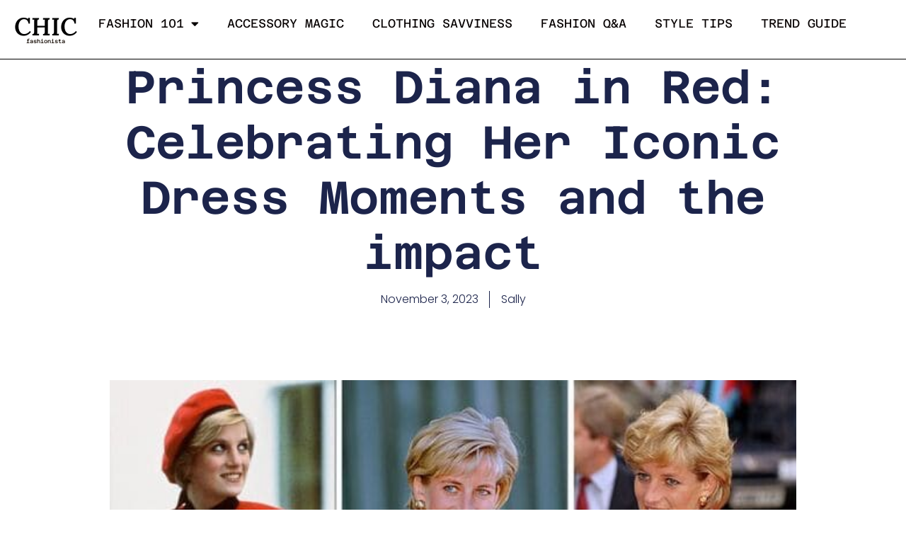

--- FILE ---
content_type: text/html; charset=UTF-8
request_url: https://www.thechicfashionista.com/princess-diana-in-red-celebrating-her-iconic-dress-moments-and-the-impact/
body_size: 24734
content:
<!DOCTYPE html>
<html dir="ltr" lang="en-US" prefix="og: https://ogp.me/ns#">
<head>
	<meta charset="UTF-8">
	<title>Princess Diana in Red: Celebrating Her Iconic Dress Moments and the impact - The Chic Fashionista</title>

		<!-- All in One SEO 4.9.3 - aioseo.com -->
	<meta name="description" content="Have you ever wondered how Princess Diana&#039;s fashion choices captivated the world? In this article, we&#039;ll explore her iconic moments in red. From a daring red dress at a wedding to her unforgettable revenge dress, Diana&#039;s fashion independence and philanthropic wardrobe left a lasting impact. Join us in celebrating her timeless elegance and influence on" />
	<meta name="robots" content="max-image-preview:large" />
	<meta name="author" content="Sally"/>
	<link rel="canonical" href="https://www.thechicfashionista.com/princess-diana-in-red-celebrating-her-iconic-dress-moments-and-the-impact/" />
	<meta name="generator" content="All in One SEO (AIOSEO) 4.9.3" />
		<meta property="og:locale" content="en_US" />
		<meta property="og:site_name" content="The Chic Fashionista -" />
		<meta property="og:type" content="article" />
		<meta property="og:title" content="Princess Diana in Red: Celebrating Her Iconic Dress Moments and the impact - The Chic Fashionista" />
		<meta property="og:description" content="Have you ever wondered how Princess Diana&#039;s fashion choices captivated the world? In this article, we&#039;ll explore her iconic moments in red. From a daring red dress at a wedding to her unforgettable revenge dress, Diana&#039;s fashion independence and philanthropic wardrobe left a lasting impact. Join us in celebrating her timeless elegance and influence on" />
		<meta property="og:url" content="https://www.thechicfashionista.com/princess-diana-in-red-celebrating-her-iconic-dress-moments-and-the-impact/" />
		<meta property="article:published_time" content="2023-11-03T21:49:17+00:00" />
		<meta property="article:modified_time" content="2023-11-03T21:49:18+00:00" />
		<meta name="twitter:card" content="summary_large_image" />
		<meta name="twitter:title" content="Princess Diana in Red: Celebrating Her Iconic Dress Moments and the impact - The Chic Fashionista" />
		<meta name="twitter:description" content="Have you ever wondered how Princess Diana&#039;s fashion choices captivated the world? In this article, we&#039;ll explore her iconic moments in red. From a daring red dress at a wedding to her unforgettable revenge dress, Diana&#039;s fashion independence and philanthropic wardrobe left a lasting impact. Join us in celebrating her timeless elegance and influence on" />
		<script type="application/ld+json" class="aioseo-schema">
			{"@context":"https:\/\/schema.org","@graph":[{"@type":"BlogPosting","@id":"https:\/\/www.thechicfashionista.com\/princess-diana-in-red-celebrating-her-iconic-dress-moments-and-the-impact\/#blogposting","name":"Princess Diana in Red: Celebrating Her Iconic Dress Moments and the impact - The Chic Fashionista","headline":"Princess Diana in Red: Celebrating Her Iconic Dress Moments and the impact","author":{"@id":"https:\/\/www.thechicfashionista.com\/author\/sally\/#author"},"publisher":{"@id":"https:\/\/www.thechicfashionista.com\/#organization"},"image":{"@type":"ImageObject","url":"https:\/\/www.thechicfashionista.com\/wp-content\/uploads\/2023\/11\/Princess-Diana-in-Red-Celebrating-Her-Iconic-Dress-Moments-and-the-impact.jpg","width":590,"height":350,"caption":"Princess Diana in Red Celebrating Her Iconic Dress Moments and the impact"},"datePublished":"2023-11-03T21:49:17+00:00","dateModified":"2023-11-03T21:49:18+00:00","inLanguage":"en-US","mainEntityOfPage":{"@id":"https:\/\/www.thechicfashionista.com\/princess-diana-in-red-celebrating-her-iconic-dress-moments-and-the-impact\/#webpage"},"isPartOf":{"@id":"https:\/\/www.thechicfashionista.com\/princess-diana-in-red-celebrating-her-iconic-dress-moments-and-the-impact\/#webpage"},"articleSection":"Trend Guide"},{"@type":"BreadcrumbList","@id":"https:\/\/www.thechicfashionista.com\/princess-diana-in-red-celebrating-her-iconic-dress-moments-and-the-impact\/#breadcrumblist","itemListElement":[{"@type":"ListItem","@id":"https:\/\/www.thechicfashionista.com#listItem","position":1,"name":"Home","item":"https:\/\/www.thechicfashionista.com","nextItem":{"@type":"ListItem","@id":"https:\/\/www.thechicfashionista.com\/category\/trend-guide\/#listItem","name":"Trend Guide"}},{"@type":"ListItem","@id":"https:\/\/www.thechicfashionista.com\/category\/trend-guide\/#listItem","position":2,"name":"Trend Guide","item":"https:\/\/www.thechicfashionista.com\/category\/trend-guide\/","nextItem":{"@type":"ListItem","@id":"https:\/\/www.thechicfashionista.com\/princess-diana-in-red-celebrating-her-iconic-dress-moments-and-the-impact\/#listItem","name":"Princess Diana in Red: Celebrating Her Iconic Dress Moments and the impact"},"previousItem":{"@type":"ListItem","@id":"https:\/\/www.thechicfashionista.com#listItem","name":"Home"}},{"@type":"ListItem","@id":"https:\/\/www.thechicfashionista.com\/princess-diana-in-red-celebrating-her-iconic-dress-moments-and-the-impact\/#listItem","position":3,"name":"Princess Diana in Red: Celebrating Her Iconic Dress Moments and the impact","previousItem":{"@type":"ListItem","@id":"https:\/\/www.thechicfashionista.com\/category\/trend-guide\/#listItem","name":"Trend Guide"}}]},{"@type":"Organization","@id":"https:\/\/www.thechicfashionista.com\/#organization","name":"The Chic Fashionista","url":"https:\/\/www.thechicfashionista.com\/"},{"@type":"Person","@id":"https:\/\/www.thechicfashionista.com\/author\/sally\/#author","url":"https:\/\/www.thechicfashionista.com\/author\/sally\/","name":"Sally","image":{"@type":"ImageObject","@id":"https:\/\/www.thechicfashionista.com\/princess-diana-in-red-celebrating-her-iconic-dress-moments-and-the-impact\/#authorImage","url":"https:\/\/secure.gravatar.com\/avatar\/846ba2d00e11b22bf6581d696b87e029c60300d5224baa9c650aee5e6fe099e1?s=96&d=mm&r=g","width":96,"height":96,"caption":"Sally"}},{"@type":"WebPage","@id":"https:\/\/www.thechicfashionista.com\/princess-diana-in-red-celebrating-her-iconic-dress-moments-and-the-impact\/#webpage","url":"https:\/\/www.thechicfashionista.com\/princess-diana-in-red-celebrating-her-iconic-dress-moments-and-the-impact\/","name":"Princess Diana in Red: Celebrating Her Iconic Dress Moments and the impact - The Chic Fashionista","description":"Have you ever wondered how Princess Diana's fashion choices captivated the world? In this article, we'll explore her iconic moments in red. From a daring red dress at a wedding to her unforgettable revenge dress, Diana's fashion independence and philanthropic wardrobe left a lasting impact. Join us in celebrating her timeless elegance and influence on","inLanguage":"en-US","isPartOf":{"@id":"https:\/\/www.thechicfashionista.com\/#website"},"breadcrumb":{"@id":"https:\/\/www.thechicfashionista.com\/princess-diana-in-red-celebrating-her-iconic-dress-moments-and-the-impact\/#breadcrumblist"},"author":{"@id":"https:\/\/www.thechicfashionista.com\/author\/sally\/#author"},"creator":{"@id":"https:\/\/www.thechicfashionista.com\/author\/sally\/#author"},"image":{"@type":"ImageObject","url":"https:\/\/www.thechicfashionista.com\/wp-content\/uploads\/2023\/11\/Princess-Diana-in-Red-Celebrating-Her-Iconic-Dress-Moments-and-the-impact.jpg","@id":"https:\/\/www.thechicfashionista.com\/princess-diana-in-red-celebrating-her-iconic-dress-moments-and-the-impact\/#mainImage","width":590,"height":350,"caption":"Princess Diana in Red Celebrating Her Iconic Dress Moments and the impact"},"primaryImageOfPage":{"@id":"https:\/\/www.thechicfashionista.com\/princess-diana-in-red-celebrating-her-iconic-dress-moments-and-the-impact\/#mainImage"},"datePublished":"2023-11-03T21:49:17+00:00","dateModified":"2023-11-03T21:49:18+00:00"},{"@type":"WebSite","@id":"https:\/\/www.thechicfashionista.com\/#website","url":"https:\/\/www.thechicfashionista.com\/","name":"The Chic Fashionista","inLanguage":"en-US","publisher":{"@id":"https:\/\/www.thechicfashionista.com\/#organization"}}]}
		</script>
		<!-- All in One SEO -->

<meta name="viewport" content="width=device-width, initial-scale=1"><link rel="alternate" type="application/rss+xml" title="The Chic Fashionista &raquo; Feed" href="https://www.thechicfashionista.com/feed/" />
<link rel="alternate" type="application/rss+xml" title="The Chic Fashionista &raquo; Comments Feed" href="https://www.thechicfashionista.com/comments/feed/" />
<link rel="alternate" type="application/rss+xml" title="The Chic Fashionista &raquo; Princess Diana in Red: Celebrating Her Iconic Dress Moments and the impact Comments Feed" href="https://www.thechicfashionista.com/princess-diana-in-red-celebrating-her-iconic-dress-moments-and-the-impact/feed/" />
<link rel="alternate" title="oEmbed (JSON)" type="application/json+oembed" href="https://www.thechicfashionista.com/wp-json/oembed/1.0/embed?url=https%3A%2F%2Fwww.thechicfashionista.com%2Fprincess-diana-in-red-celebrating-her-iconic-dress-moments-and-the-impact%2F" />
<link rel="alternate" title="oEmbed (XML)" type="text/xml+oembed" href="https://www.thechicfashionista.com/wp-json/oembed/1.0/embed?url=https%3A%2F%2Fwww.thechicfashionista.com%2Fprincess-diana-in-red-celebrating-her-iconic-dress-moments-and-the-impact%2F&#038;format=xml" />
<meta property="og:image" content="https://www.thechicfashionista.com/wp-content/uploads/2023/11/Princess-Diana-in-Red-Celebrating-Her-Iconic-Dress-Moments-and-the-impact.jpg"/>
<style id='wp-img-auto-sizes-contain-inline-css'>
img:is([sizes=auto i],[sizes^="auto," i]){contain-intrinsic-size:3000px 1500px}
/*# sourceURL=wp-img-auto-sizes-contain-inline-css */
</style>
<style id='wp-emoji-styles-inline-css'>

	img.wp-smiley, img.emoji {
		display: inline !important;
		border: none !important;
		box-shadow: none !important;
		height: 1em !important;
		width: 1em !important;
		margin: 0 0.07em !important;
		vertical-align: -0.1em !important;
		background: none !important;
		padding: 0 !important;
	}
/*# sourceURL=wp-emoji-styles-inline-css */
</style>
<link property="stylesheet" rel='stylesheet' id='wp-block-library-css' href='https://www.thechicfashionista.com/wp-includes/css/dist/block-library/style.min.css?ver=6.9' media='all' />
<style id='classic-theme-styles-inline-css'>
/*! This file is auto-generated */
.wp-block-button__link{color:#fff;background-color:#32373c;border-radius:9999px;box-shadow:none;text-decoration:none;padding:calc(.667em + 2px) calc(1.333em + 2px);font-size:1.125em}.wp-block-file__button{background:#32373c;color:#fff;text-decoration:none}
/*# sourceURL=/wp-includes/css/classic-themes.min.css */
</style>
<link property="stylesheet" rel='stylesheet' id='aioseo/css/src/vue/standalone/blocks/table-of-contents/global.scss-css' href='https://www.thechicfashionista.com/wp-content/plugins/all-in-one-seo-pack/dist/Lite/assets/css/table-of-contents/global.e90f6d47.css?ver=4.9.3' media='all' />
<style id='global-styles-inline-css'>
:root{--wp--preset--aspect-ratio--square: 1;--wp--preset--aspect-ratio--4-3: 4/3;--wp--preset--aspect-ratio--3-4: 3/4;--wp--preset--aspect-ratio--3-2: 3/2;--wp--preset--aspect-ratio--2-3: 2/3;--wp--preset--aspect-ratio--16-9: 16/9;--wp--preset--aspect-ratio--9-16: 9/16;--wp--preset--color--black: #000000;--wp--preset--color--cyan-bluish-gray: #abb8c3;--wp--preset--color--white: #ffffff;--wp--preset--color--pale-pink: #f78da7;--wp--preset--color--vivid-red: #cf2e2e;--wp--preset--color--luminous-vivid-orange: #ff6900;--wp--preset--color--luminous-vivid-amber: #fcb900;--wp--preset--color--light-green-cyan: #7bdcb5;--wp--preset--color--vivid-green-cyan: #00d084;--wp--preset--color--pale-cyan-blue: #8ed1fc;--wp--preset--color--vivid-cyan-blue: #0693e3;--wp--preset--color--vivid-purple: #9b51e0;--wp--preset--color--contrast: var(--contrast);--wp--preset--color--contrast-2: var(--contrast-2);--wp--preset--color--contrast-3: var(--contrast-3);--wp--preset--color--base: var(--base);--wp--preset--color--base-2: var(--base-2);--wp--preset--color--base-3: var(--base-3);--wp--preset--color--accent: var(--accent);--wp--preset--gradient--vivid-cyan-blue-to-vivid-purple: linear-gradient(135deg,rgb(6,147,227) 0%,rgb(155,81,224) 100%);--wp--preset--gradient--light-green-cyan-to-vivid-green-cyan: linear-gradient(135deg,rgb(122,220,180) 0%,rgb(0,208,130) 100%);--wp--preset--gradient--luminous-vivid-amber-to-luminous-vivid-orange: linear-gradient(135deg,rgb(252,185,0) 0%,rgb(255,105,0) 100%);--wp--preset--gradient--luminous-vivid-orange-to-vivid-red: linear-gradient(135deg,rgb(255,105,0) 0%,rgb(207,46,46) 100%);--wp--preset--gradient--very-light-gray-to-cyan-bluish-gray: linear-gradient(135deg,rgb(238,238,238) 0%,rgb(169,184,195) 100%);--wp--preset--gradient--cool-to-warm-spectrum: linear-gradient(135deg,rgb(74,234,220) 0%,rgb(151,120,209) 20%,rgb(207,42,186) 40%,rgb(238,44,130) 60%,rgb(251,105,98) 80%,rgb(254,248,76) 100%);--wp--preset--gradient--blush-light-purple: linear-gradient(135deg,rgb(255,206,236) 0%,rgb(152,150,240) 100%);--wp--preset--gradient--blush-bordeaux: linear-gradient(135deg,rgb(254,205,165) 0%,rgb(254,45,45) 50%,rgb(107,0,62) 100%);--wp--preset--gradient--luminous-dusk: linear-gradient(135deg,rgb(255,203,112) 0%,rgb(199,81,192) 50%,rgb(65,88,208) 100%);--wp--preset--gradient--pale-ocean: linear-gradient(135deg,rgb(255,245,203) 0%,rgb(182,227,212) 50%,rgb(51,167,181) 100%);--wp--preset--gradient--electric-grass: linear-gradient(135deg,rgb(202,248,128) 0%,rgb(113,206,126) 100%);--wp--preset--gradient--midnight: linear-gradient(135deg,rgb(2,3,129) 0%,rgb(40,116,252) 100%);--wp--preset--font-size--small: 13px;--wp--preset--font-size--medium: 20px;--wp--preset--font-size--large: 36px;--wp--preset--font-size--x-large: 42px;--wp--preset--spacing--20: 0.44rem;--wp--preset--spacing--30: 0.67rem;--wp--preset--spacing--40: 1rem;--wp--preset--spacing--50: 1.5rem;--wp--preset--spacing--60: 2.25rem;--wp--preset--spacing--70: 3.38rem;--wp--preset--spacing--80: 5.06rem;--wp--preset--shadow--natural: 6px 6px 9px rgba(0, 0, 0, 0.2);--wp--preset--shadow--deep: 12px 12px 50px rgba(0, 0, 0, 0.4);--wp--preset--shadow--sharp: 6px 6px 0px rgba(0, 0, 0, 0.2);--wp--preset--shadow--outlined: 6px 6px 0px -3px rgb(255, 255, 255), 6px 6px rgb(0, 0, 0);--wp--preset--shadow--crisp: 6px 6px 0px rgb(0, 0, 0);}:where(.is-layout-flex){gap: 0.5em;}:where(.is-layout-grid){gap: 0.5em;}body .is-layout-flex{display: flex;}.is-layout-flex{flex-wrap: wrap;align-items: center;}.is-layout-flex > :is(*, div){margin: 0;}body .is-layout-grid{display: grid;}.is-layout-grid > :is(*, div){margin: 0;}:where(.wp-block-columns.is-layout-flex){gap: 2em;}:where(.wp-block-columns.is-layout-grid){gap: 2em;}:where(.wp-block-post-template.is-layout-flex){gap: 1.25em;}:where(.wp-block-post-template.is-layout-grid){gap: 1.25em;}.has-black-color{color: var(--wp--preset--color--black) !important;}.has-cyan-bluish-gray-color{color: var(--wp--preset--color--cyan-bluish-gray) !important;}.has-white-color{color: var(--wp--preset--color--white) !important;}.has-pale-pink-color{color: var(--wp--preset--color--pale-pink) !important;}.has-vivid-red-color{color: var(--wp--preset--color--vivid-red) !important;}.has-luminous-vivid-orange-color{color: var(--wp--preset--color--luminous-vivid-orange) !important;}.has-luminous-vivid-amber-color{color: var(--wp--preset--color--luminous-vivid-amber) !important;}.has-light-green-cyan-color{color: var(--wp--preset--color--light-green-cyan) !important;}.has-vivid-green-cyan-color{color: var(--wp--preset--color--vivid-green-cyan) !important;}.has-pale-cyan-blue-color{color: var(--wp--preset--color--pale-cyan-blue) !important;}.has-vivid-cyan-blue-color{color: var(--wp--preset--color--vivid-cyan-blue) !important;}.has-vivid-purple-color{color: var(--wp--preset--color--vivid-purple) !important;}.has-black-background-color{background-color: var(--wp--preset--color--black) !important;}.has-cyan-bluish-gray-background-color{background-color: var(--wp--preset--color--cyan-bluish-gray) !important;}.has-white-background-color{background-color: var(--wp--preset--color--white) !important;}.has-pale-pink-background-color{background-color: var(--wp--preset--color--pale-pink) !important;}.has-vivid-red-background-color{background-color: var(--wp--preset--color--vivid-red) !important;}.has-luminous-vivid-orange-background-color{background-color: var(--wp--preset--color--luminous-vivid-orange) !important;}.has-luminous-vivid-amber-background-color{background-color: var(--wp--preset--color--luminous-vivid-amber) !important;}.has-light-green-cyan-background-color{background-color: var(--wp--preset--color--light-green-cyan) !important;}.has-vivid-green-cyan-background-color{background-color: var(--wp--preset--color--vivid-green-cyan) !important;}.has-pale-cyan-blue-background-color{background-color: var(--wp--preset--color--pale-cyan-blue) !important;}.has-vivid-cyan-blue-background-color{background-color: var(--wp--preset--color--vivid-cyan-blue) !important;}.has-vivid-purple-background-color{background-color: var(--wp--preset--color--vivid-purple) !important;}.has-black-border-color{border-color: var(--wp--preset--color--black) !important;}.has-cyan-bluish-gray-border-color{border-color: var(--wp--preset--color--cyan-bluish-gray) !important;}.has-white-border-color{border-color: var(--wp--preset--color--white) !important;}.has-pale-pink-border-color{border-color: var(--wp--preset--color--pale-pink) !important;}.has-vivid-red-border-color{border-color: var(--wp--preset--color--vivid-red) !important;}.has-luminous-vivid-orange-border-color{border-color: var(--wp--preset--color--luminous-vivid-orange) !important;}.has-luminous-vivid-amber-border-color{border-color: var(--wp--preset--color--luminous-vivid-amber) !important;}.has-light-green-cyan-border-color{border-color: var(--wp--preset--color--light-green-cyan) !important;}.has-vivid-green-cyan-border-color{border-color: var(--wp--preset--color--vivid-green-cyan) !important;}.has-pale-cyan-blue-border-color{border-color: var(--wp--preset--color--pale-cyan-blue) !important;}.has-vivid-cyan-blue-border-color{border-color: var(--wp--preset--color--vivid-cyan-blue) !important;}.has-vivid-purple-border-color{border-color: var(--wp--preset--color--vivid-purple) !important;}.has-vivid-cyan-blue-to-vivid-purple-gradient-background{background: var(--wp--preset--gradient--vivid-cyan-blue-to-vivid-purple) !important;}.has-light-green-cyan-to-vivid-green-cyan-gradient-background{background: var(--wp--preset--gradient--light-green-cyan-to-vivid-green-cyan) !important;}.has-luminous-vivid-amber-to-luminous-vivid-orange-gradient-background{background: var(--wp--preset--gradient--luminous-vivid-amber-to-luminous-vivid-orange) !important;}.has-luminous-vivid-orange-to-vivid-red-gradient-background{background: var(--wp--preset--gradient--luminous-vivid-orange-to-vivid-red) !important;}.has-very-light-gray-to-cyan-bluish-gray-gradient-background{background: var(--wp--preset--gradient--very-light-gray-to-cyan-bluish-gray) !important;}.has-cool-to-warm-spectrum-gradient-background{background: var(--wp--preset--gradient--cool-to-warm-spectrum) !important;}.has-blush-light-purple-gradient-background{background: var(--wp--preset--gradient--blush-light-purple) !important;}.has-blush-bordeaux-gradient-background{background: var(--wp--preset--gradient--blush-bordeaux) !important;}.has-luminous-dusk-gradient-background{background: var(--wp--preset--gradient--luminous-dusk) !important;}.has-pale-ocean-gradient-background{background: var(--wp--preset--gradient--pale-ocean) !important;}.has-electric-grass-gradient-background{background: var(--wp--preset--gradient--electric-grass) !important;}.has-midnight-gradient-background{background: var(--wp--preset--gradient--midnight) !important;}.has-small-font-size{font-size: var(--wp--preset--font-size--small) !important;}.has-medium-font-size{font-size: var(--wp--preset--font-size--medium) !important;}.has-large-font-size{font-size: var(--wp--preset--font-size--large) !important;}.has-x-large-font-size{font-size: var(--wp--preset--font-size--x-large) !important;}
:where(.wp-block-post-template.is-layout-flex){gap: 1.25em;}:where(.wp-block-post-template.is-layout-grid){gap: 1.25em;}
:where(.wp-block-term-template.is-layout-flex){gap: 1.25em;}:where(.wp-block-term-template.is-layout-grid){gap: 1.25em;}
:where(.wp-block-columns.is-layout-flex){gap: 2em;}:where(.wp-block-columns.is-layout-grid){gap: 2em;}
:root :where(.wp-block-pullquote){font-size: 1.5em;line-height: 1.6;}
/*# sourceURL=global-styles-inline-css */
</style>
<link property="stylesheet" rel='stylesheet' id='trx_addons-icons-css' href='https://www.thechicfashionista.com/wp-content/plugins/trx_addons/css/font-icons/css/trx_addons_icons-embedded.min.css' media='all' />
<link property="stylesheet" rel='stylesheet' id='swiperslider-css' href='https://www.thechicfashionista.com/wp-content/plugins/trx_addons/js/swiper/swiper.min.css' media='all' />
<link property="stylesheet" rel='stylesheet' id='magnific-popup-css' href='https://www.thechicfashionista.com/wp-content/plugins/trx_addons/js/magnific/magnific-popup.min.css' media='all' />
<link property="stylesheet" rel='stylesheet' id='trx_addons-css' href='https://www.thechicfashionista.com/wp-content/plugins/trx_addons/css/trx_addons.css' media='all' />
<link property="stylesheet" rel='stylesheet' id='trx_addons-animation-css' href='https://www.thechicfashionista.com/wp-content/plugins/trx_addons/css/trx_addons.animation.min.css' media='all' />
<link property="stylesheet" rel='stylesheet' id='generate-comments-css' href='https://www.thechicfashionista.com/wp-content/themes/generatepress/assets/css/components/comments.min.css?ver=3.6.0' media='all' />
<link property="stylesheet" rel='stylesheet' id='generate-style-css' href='https://www.thechicfashionista.com/wp-content/themes/generatepress/assets/css/main.min.css?ver=3.6.0' media='all' />
<style id='generate-style-inline-css'>
body{background-color:var(--base-2);color:var(--contrast);}a{color:var(--accent);}a{text-decoration:underline;}.entry-title a, .site-branding a, a.button, .wp-block-button__link, .main-navigation a{text-decoration:none;}a:hover, a:focus, a:active{color:var(--contrast);}.wp-block-group__inner-container{max-width:1200px;margin-left:auto;margin-right:auto;}:root{--contrast:#222222;--contrast-2:#575760;--contrast-3:#b2b2be;--base:#f0f0f0;--base-2:#f7f8f9;--base-3:#ffffff;--accent:#1e73be;}:root .has-contrast-color{color:var(--contrast);}:root .has-contrast-background-color{background-color:var(--contrast);}:root .has-contrast-2-color{color:var(--contrast-2);}:root .has-contrast-2-background-color{background-color:var(--contrast-2);}:root .has-contrast-3-color{color:var(--contrast-3);}:root .has-contrast-3-background-color{background-color:var(--contrast-3);}:root .has-base-color{color:var(--base);}:root .has-base-background-color{background-color:var(--base);}:root .has-base-2-color{color:var(--base-2);}:root .has-base-2-background-color{background-color:var(--base-2);}:root .has-base-3-color{color:var(--base-3);}:root .has-base-3-background-color{background-color:var(--base-3);}:root .has-accent-color{color:var(--accent);}:root .has-accent-background-color{background-color:var(--accent);}.top-bar{background-color:#636363;color:#ffffff;}.top-bar a{color:#ffffff;}.top-bar a:hover{color:#303030;}.site-header{background-color:var(--base-3);}.main-title a,.main-title a:hover{color:var(--contrast);}.site-description{color:var(--contrast-2);}.mobile-menu-control-wrapper .menu-toggle,.mobile-menu-control-wrapper .menu-toggle:hover,.mobile-menu-control-wrapper .menu-toggle:focus,.has-inline-mobile-toggle #site-navigation.toggled{background-color:rgba(0, 0, 0, 0.02);}.main-navigation,.main-navigation ul ul{background-color:var(--base-3);}.main-navigation .main-nav ul li a, .main-navigation .menu-toggle, .main-navigation .menu-bar-items{color:var(--contrast);}.main-navigation .main-nav ul li:not([class*="current-menu-"]):hover > a, .main-navigation .main-nav ul li:not([class*="current-menu-"]):focus > a, .main-navigation .main-nav ul li.sfHover:not([class*="current-menu-"]) > a, .main-navigation .menu-bar-item:hover > a, .main-navigation .menu-bar-item.sfHover > a{color:var(--accent);}button.menu-toggle:hover,button.menu-toggle:focus{color:var(--contrast);}.main-navigation .main-nav ul li[class*="current-menu-"] > a{color:var(--accent);}.navigation-search input[type="search"],.navigation-search input[type="search"]:active, .navigation-search input[type="search"]:focus, .main-navigation .main-nav ul li.search-item.active > a, .main-navigation .menu-bar-items .search-item.active > a{color:var(--accent);}.main-navigation ul ul{background-color:var(--base);}.separate-containers .inside-article, .separate-containers .comments-area, .separate-containers .page-header, .one-container .container, .separate-containers .paging-navigation, .inside-page-header{background-color:var(--base-3);}.entry-title a{color:var(--contrast);}.entry-title a:hover{color:var(--contrast-2);}.entry-meta{color:var(--contrast-2);}.sidebar .widget{background-color:var(--base-3);}.footer-widgets{background-color:var(--base-3);}.site-info{background-color:var(--base-3);}input[type="text"],input[type="email"],input[type="url"],input[type="password"],input[type="search"],input[type="tel"],input[type="number"],textarea,select{color:var(--contrast);background-color:var(--base-2);border-color:var(--base);}input[type="text"]:focus,input[type="email"]:focus,input[type="url"]:focus,input[type="password"]:focus,input[type="search"]:focus,input[type="tel"]:focus,input[type="number"]:focus,textarea:focus,select:focus{color:var(--contrast);background-color:var(--base-2);border-color:var(--contrast-3);}button,html input[type="button"],input[type="reset"],input[type="submit"],a.button,a.wp-block-button__link:not(.has-background){color:#ffffff;background-color:#55555e;}button:hover,html input[type="button"]:hover,input[type="reset"]:hover,input[type="submit"]:hover,a.button:hover,button:focus,html input[type="button"]:focus,input[type="reset"]:focus,input[type="submit"]:focus,a.button:focus,a.wp-block-button__link:not(.has-background):active,a.wp-block-button__link:not(.has-background):focus,a.wp-block-button__link:not(.has-background):hover{color:#ffffff;background-color:#3f4047;}a.generate-back-to-top{background-color:rgba( 0,0,0,0.4 );color:#ffffff;}a.generate-back-to-top:hover,a.generate-back-to-top:focus{background-color:rgba( 0,0,0,0.6 );color:#ffffff;}:root{--gp-search-modal-bg-color:var(--base-3);--gp-search-modal-text-color:var(--contrast);--gp-search-modal-overlay-bg-color:rgba(0,0,0,0.2);}@media (max-width: 768px){.main-navigation .menu-bar-item:hover > a, .main-navigation .menu-bar-item.sfHover > a{background:none;color:var(--contrast);}}.inside-top-bar.grid-container{max-width:1280px;}.inside-header{padding:40px;}.inside-header.grid-container{max-width:1280px;}.separate-containers .inside-article, .separate-containers .comments-area, .separate-containers .page-header, .separate-containers .paging-navigation, .one-container .site-content, .inside-page-header{padding:0px;}.site-main .wp-block-group__inner-container{padding:0px;}.separate-containers .paging-navigation{padding-top:20px;padding-bottom:20px;}.entry-content .alignwide, body:not(.no-sidebar) .entry-content .alignfull{margin-left:-0px;width:calc(100% + 0px);max-width:calc(100% + 0px);}.one-container.right-sidebar .site-main,.one-container.both-right .site-main{margin-right:0px;}.one-container.left-sidebar .site-main,.one-container.both-left .site-main{margin-left:0px;}.one-container.both-sidebars .site-main{margin:0px;}.sidebar .widget, .page-header, .widget-area .main-navigation, .site-main > *{margin-bottom:0px;}.separate-containers .site-main{margin:0px;}.both-right .inside-left-sidebar,.both-left .inside-left-sidebar{margin-right:0px;}.both-right .inside-right-sidebar,.both-left .inside-right-sidebar{margin-left:0px;}.one-container.archive .post:not(:last-child):not(.is-loop-template-item), .one-container.blog .post:not(:last-child):not(.is-loop-template-item){padding-bottom:0px;}.separate-containers .featured-image{margin-top:0px;}.separate-containers .inside-right-sidebar, .separate-containers .inside-left-sidebar{margin-top:0px;margin-bottom:0px;}.rtl .menu-item-has-children .dropdown-menu-toggle{padding-left:20px;}.rtl .main-navigation .main-nav ul li.menu-item-has-children > a{padding-right:20px;}.widget-area .widget{padding:0px;}.footer-widgets-container.grid-container{max-width:1280px;}.inside-site-info.grid-container{max-width:1280px;}@media (max-width:768px){.separate-containers .inside-article, .separate-containers .comments-area, .separate-containers .page-header, .separate-containers .paging-navigation, .one-container .site-content, .inside-page-header{padding:30px;}.site-main .wp-block-group__inner-container{padding:30px;}.inside-top-bar{padding-right:30px;padding-left:30px;}.inside-header{padding-right:30px;padding-left:30px;}.widget-area .widget{padding-top:30px;padding-right:30px;padding-bottom:30px;padding-left:30px;}.footer-widgets-container{padding-top:30px;padding-right:30px;padding-bottom:30px;padding-left:30px;}.inside-site-info{padding-right:30px;padding-left:30px;}.entry-content .alignwide, body:not(.no-sidebar) .entry-content .alignfull{margin-left:-30px;width:calc(100% + 60px);max-width:calc(100% + 60px);}.one-container .site-main .paging-navigation{margin-bottom:0px;}}/* End cached CSS */.is-right-sidebar{width:30%;}.is-left-sidebar{width:15%;}.site-content .content-area{width:100%;}@media (max-width: 768px){.main-navigation .menu-toggle,.sidebar-nav-mobile:not(#sticky-placeholder){display:block;}.main-navigation ul,.gen-sidebar-nav,.main-navigation:not(.slideout-navigation):not(.toggled) .main-nav > ul,.has-inline-mobile-toggle #site-navigation .inside-navigation > *:not(.navigation-search):not(.main-nav){display:none;}.nav-align-right .inside-navigation,.nav-align-center .inside-navigation{justify-content:space-between;}}
.elementor-template-full-width .site-content{display:block;}
.dynamic-author-image-rounded{border-radius:100%;}.dynamic-featured-image, .dynamic-author-image{vertical-align:middle;}.one-container.blog .dynamic-content-template:not(:last-child), .one-container.archive .dynamic-content-template:not(:last-child){padding-bottom:0px;}.dynamic-entry-excerpt > p:last-child{margin-bottom:0px;}
.post-image:not(:first-child), .page-content:not(:first-child), .entry-content:not(:first-child), .entry-summary:not(:first-child), footer.entry-meta{margin-top:0em;}.post-image-above-header .inside-article div.featured-image, .post-image-above-header .inside-article div.post-image{margin-bottom:0em;}
/*# sourceURL=generate-style-inline-css */
</style>
<link property="stylesheet" rel='stylesheet' id='elementor-frontend-css' href='https://www.thechicfashionista.com/wp-content/plugins/elementor/assets/css/frontend.min.css?ver=3.35.0' media='all' />
<link property="stylesheet" rel='stylesheet' id='widget-heading-css' href='https://www.thechicfashionista.com/wp-content/plugins/elementor/assets/css/widget-heading.min.css?ver=3.35.0' media='all' />
<link property="stylesheet" rel='stylesheet' id='widget-nav-menu-css' href='https://www.thechicfashionista.com/wp-content/plugins/elementor-pro/assets/css/widget-nav-menu.min.css?ver=3.34.4' media='all' />
<link property="stylesheet" rel='stylesheet' id='widget-form-css' href='https://www.thechicfashionista.com/wp-content/plugins/elementor-pro/assets/css/widget-form.min.css?ver=3.34.4' media='all' />
<link property="stylesheet" rel='stylesheet' id='widget-divider-css' href='https://www.thechicfashionista.com/wp-content/plugins/elementor/assets/css/widget-divider.min.css?ver=3.35.0' media='all' />
<link property="stylesheet" rel='stylesheet' id='widget-social-icons-css' href='https://www.thechicfashionista.com/wp-content/plugins/elementor/assets/css/widget-social-icons.min.css?ver=3.35.0' media='all' />
<link property="stylesheet" rel='stylesheet' id='e-apple-webkit-css' href='https://www.thechicfashionista.com/wp-content/plugins/elementor/assets/css/conditionals/apple-webkit.min.css?ver=3.35.0' media='all' />
<link property="stylesheet" rel='stylesheet' id='widget-post-info-css' href='https://www.thechicfashionista.com/wp-content/plugins/elementor-pro/assets/css/widget-post-info.min.css?ver=3.34.4' media='all' />
<link property="stylesheet" rel='stylesheet' id='widget-icon-list-css' href='https://www.thechicfashionista.com/wp-content/plugins/elementor/assets/css/widget-icon-list.min.css?ver=3.35.0' media='all' />
<link property="stylesheet" rel='stylesheet' id='elementor-icons-shared-0-css' href='https://www.thechicfashionista.com/wp-content/plugins/elementor/assets/lib/font-awesome/css/fontawesome.min.css?ver=5.15.3' media='all' />
<link property="stylesheet" rel='stylesheet' id='elementor-icons-fa-regular-css' href='https://www.thechicfashionista.com/wp-content/plugins/elementor/assets/lib/font-awesome/css/regular.min.css?ver=5.15.3' media='all' />
<link property="stylesheet" rel='stylesheet' id='elementor-icons-fa-solid-css' href='https://www.thechicfashionista.com/wp-content/plugins/elementor/assets/lib/font-awesome/css/solid.min.css?ver=5.15.3' media='all' />
<link property="stylesheet" rel='stylesheet' id='widget-image-css' href='https://www.thechicfashionista.com/wp-content/plugins/elementor/assets/css/widget-image.min.css?ver=3.35.0' media='all' />
<link property="stylesheet" rel='stylesheet' id='widget-post-navigation-css' href='https://www.thechicfashionista.com/wp-content/plugins/elementor-pro/assets/css/widget-post-navigation.min.css?ver=3.34.4' media='all' />
<link property="stylesheet" rel='stylesheet' id='widget-share-buttons-css' href='https://www.thechicfashionista.com/wp-content/plugins/elementor-pro/assets/css/widget-share-buttons.min.css?ver=3.34.4' media='all' />
<link property="stylesheet" rel='stylesheet' id='elementor-icons-fa-brands-css' href='https://www.thechicfashionista.com/wp-content/plugins/elementor/assets/lib/font-awesome/css/brands.min.css?ver=5.15.3' media='all' />
<link property="stylesheet" rel='stylesheet' id='widget-posts-css' href='https://www.thechicfashionista.com/wp-content/plugins/elementor-pro/assets/css/widget-posts.min.css?ver=3.34.4' media='all' />
<link property="stylesheet" rel='stylesheet' id='elementor-icons-css' href='https://www.thechicfashionista.com/wp-content/plugins/elementor/assets/lib/eicons/css/elementor-icons.min.css?ver=5.47.0' media='all' />
<link property="stylesheet" rel='stylesheet' id='elementor-post-6-css' href='https://www.thechicfashionista.com/wp-content/uploads/elementor/css/post-6.css?ver=1770057400' media='all' />
<link property="stylesheet" rel='stylesheet' id='elementor-post-74-css' href='https://www.thechicfashionista.com/wp-content/uploads/elementor/css/post-74.css?ver=1770057401' media='all' />
<link property="stylesheet" rel='stylesheet' id='elementor-post-278-css' href='https://www.thechicfashionista.com/wp-content/uploads/elementor/css/post-278.css?ver=1770057401' media='all' />
<link property="stylesheet" rel='stylesheet' id='elementor-post-362-css' href='https://www.thechicfashionista.com/wp-content/uploads/elementor/css/post-362.css?ver=1770057497' media='all' />
<link property="stylesheet" rel='stylesheet' id='generate-blog-images-css' href='https://www.thechicfashionista.com/wp-content/plugins/gp-premium/blog/functions/css/featured-images.min.css?ver=2.5.3' media='all' />
<link property="stylesheet" rel='stylesheet' id='wpr-text-animations-css-css' href='https://www.thechicfashionista.com/wp-content/plugins/royal-elementor-addons/assets/css/lib/animations/text-animations.min.css?ver=1.7.1046' media='all' />
<link property="stylesheet" rel='stylesheet' id='wpr-addons-css-css' href='https://www.thechicfashionista.com/wp-content/plugins/royal-elementor-addons/assets/css/frontend.min.css?ver=1.7.1046' media='all' />
<link property="stylesheet" rel='stylesheet' id='font-awesome-5-all-css' href='https://www.thechicfashionista.com/wp-content/plugins/elementor/assets/lib/font-awesome/css/all.min.css?ver=1.7.1046' media='all' />
<link property="stylesheet" rel='stylesheet' id='wpgdprc-front-css-css' href='https://www.thechicfashionista.com/wp-content/plugins/wp-gdpr-compliance/Assets/css/front.css?ver=1706553474' media='all' />
<style id='wpgdprc-front-css-inline-css'>
:root{--wp-gdpr--bar--background-color: #000000;--wp-gdpr--bar--color: #ffffff;--wp-gdpr--button--background-color: #000000;--wp-gdpr--button--background-color--darken: #000000;--wp-gdpr--button--color: #ffffff;}
/*# sourceURL=wpgdprc-front-css-inline-css */
</style>
<link property="stylesheet" rel='stylesheet' id='ecs-styles-css' href='https://www.thechicfashionista.com/wp-content/plugins/ele-custom-skin/assets/css/ecs-style.css?ver=3.1.9' media='all' />
<link property="stylesheet" rel='stylesheet' id='elementor-post-189-css' href='https://www.thechicfashionista.com/wp-content/uploads/elementor/css/post-189.css?ver=1698512292' media='all' />
<link property="stylesheet" rel='stylesheet' id='elementor-post-484-css' href='https://www.thechicfashionista.com/wp-content/uploads/elementor/css/post-484.css?ver=1697715622' media='all' />
<link property="stylesheet" rel='stylesheet' id='elementor-post-490-css' href='https://www.thechicfashionista.com/wp-content/uploads/elementor/css/post-490.css?ver=1698393740' media='all' />
<link property="stylesheet" rel='stylesheet' id='elementor-post-1226-css' href='https://www.thechicfashionista.com/wp-content/uploads/elementor/css/post-1226.css?ver=1698512607' media='all' />
<link property="stylesheet" rel='stylesheet' id='elementor-post-1309-css' href='https://www.thechicfashionista.com/wp-content/uploads/elementor/css/post-1309.css?ver=1698487762' media='all' />
<link property="stylesheet" rel='stylesheet' id='elementor-post-1350-css' href='https://www.thechicfashionista.com/wp-content/uploads/elementor/css/post-1350.css?ver=1698509449' media='all' />
<link property="stylesheet" rel='stylesheet' id='elementor-gf-local-azeretmono-css' href='https://www.thechicfashionista.com/wp-content/uploads/elementor/google-fonts/css/azeretmono.css?ver=1742236654' media='all' />
<link property="stylesheet" rel='stylesheet' id='elementor-gf-local-montserrat-css' href='https://www.thechicfashionista.com/wp-content/uploads/elementor/google-fonts/css/montserrat.css?ver=1742236661' media='all' />
<link property="stylesheet" rel='stylesheet' id='elementor-gf-local-lora-css' href='https://www.thechicfashionista.com/wp-content/uploads/elementor/google-fonts/css/lora.css?ver=1742236665' media='all' />
<link property="stylesheet" rel='stylesheet' id='elementor-gf-local-roboto-css' href='https://www.thechicfashionista.com/wp-content/uploads/elementor/google-fonts/css/roboto.css?ver=1742236684' media='all' />
<link property="stylesheet" rel='stylesheet' id='elementor-gf-local-poppins-css' href='https://www.thechicfashionista.com/wp-content/uploads/elementor/google-fonts/css/poppins.css?ver=1742236746' media='all' />
<script data-cfasync="false" src="https://www.thechicfashionista.com/wp-includes/js/jquery/jquery.min.js?ver=3.7.1" id="jquery-core-js"></script>
<script data-cfasync="false" src="https://www.thechicfashionista.com/wp-includes/js/jquery/jquery-migrate.min.js?ver=3.4.1" id="jquery-migrate-js"></script>
<script id="ecs_ajax_load-js-extra">
var ecs_ajax_params = {"ajaxurl":"https://www.thechicfashionista.com/wp-admin/admin-ajax.php","posts":"{\"page\":0,\"name\":\"princess-diana-in-red-celebrating-her-iconic-dress-moments-and-the-impact\",\"error\":\"\",\"m\":\"\",\"p\":0,\"post_parent\":\"\",\"subpost\":\"\",\"subpost_id\":\"\",\"attachment\":\"\",\"attachment_id\":0,\"pagename\":\"\",\"page_id\":0,\"second\":\"\",\"minute\":\"\",\"hour\":\"\",\"day\":0,\"monthnum\":0,\"year\":0,\"w\":0,\"category_name\":\"\",\"tag\":\"\",\"cat\":\"\",\"tag_id\":\"\",\"author\":\"\",\"author_name\":\"\",\"feed\":\"\",\"tb\":\"\",\"paged\":0,\"meta_key\":\"\",\"meta_value\":\"\",\"preview\":\"\",\"s\":\"\",\"sentence\":\"\",\"title\":\"\",\"fields\":\"all\",\"menu_order\":\"\",\"embed\":\"\",\"category__in\":[],\"category__not_in\":[],\"category__and\":[],\"post__in\":[],\"post__not_in\":[],\"post_name__in\":[],\"tag__in\":[],\"tag__not_in\":[],\"tag__and\":[],\"tag_slug__in\":[],\"tag_slug__and\":[],\"post_parent__in\":[],\"post_parent__not_in\":[],\"author__in\":[],\"author__not_in\":[],\"search_columns\":[],\"ignore_sticky_posts\":false,\"suppress_filters\":false,\"cache_results\":true,\"update_post_term_cache\":true,\"update_menu_item_cache\":false,\"lazy_load_term_meta\":true,\"update_post_meta_cache\":true,\"post_type\":\"\",\"posts_per_page\":10,\"nopaging\":false,\"comments_per_page\":\"50\",\"no_found_rows\":false,\"order\":\"DESC\"}"};
//# sourceURL=ecs_ajax_load-js-extra
</script>
<script src="https://www.thechicfashionista.com/wp-content/plugins/ele-custom-skin/assets/js/ecs_ajax_pagination.js?ver=3.1.9" id="ecs_ajax_load-js"></script>
<script id="wpgdprc-front-js-js-extra">
var wpgdprcFront = {"ajaxUrl":"https://www.thechicfashionista.com/wp-admin/admin-ajax.php","ajaxNonce":"d3a8efc962","ajaxArg":"security","pluginPrefix":"wpgdprc","blogId":"1","isMultiSite":"","locale":"en_US","showSignUpModal":"","showFormModal":"","cookieName":"wpgdprc-consent","consentVersion":"","path":"/","prefix":"wpgdprc"};
//# sourceURL=wpgdprc-front-js-js-extra
</script>
<script src="https://www.thechicfashionista.com/wp-content/plugins/wp-gdpr-compliance/Assets/js/front.min.js?ver=1706553474" id="wpgdprc-front-js-js"></script>
<script src="https://www.thechicfashionista.com/wp-content/plugins/ele-custom-skin/assets/js/ecs.js?ver=3.1.9" id="ecs-script-js"></script>
<link rel="https://api.w.org/" href="https://www.thechicfashionista.com/wp-json/" /><link rel="alternate" title="JSON" type="application/json" href="https://www.thechicfashionista.com/wp-json/wp/v2/posts/1891" /><link rel="EditURI" type="application/rsd+xml" title="RSD" href="https://www.thechicfashionista.com/xmlrpc.php?rsd" />
<meta name="generator" content="WordPress 6.9" />
<link rel='shortlink' href='https://www.thechicfashionista.com/?p=1891' />
<link rel="pingback" href="https://www.thechicfashionista.com/xmlrpc.php">
<meta name="generator" content="Elementor 3.35.0; features: additional_custom_breakpoints; settings: css_print_method-external, google_font-enabled, font_display-swap">
			<style>
				.e-con.e-parent:nth-of-type(n+4):not(.e-lazyloaded):not(.e-no-lazyload),
				.e-con.e-parent:nth-of-type(n+4):not(.e-lazyloaded):not(.e-no-lazyload) * {
					background-image: none !important;
				}
				@media screen and (max-height: 1024px) {
					.e-con.e-parent:nth-of-type(n+3):not(.e-lazyloaded):not(.e-no-lazyload),
					.e-con.e-parent:nth-of-type(n+3):not(.e-lazyloaded):not(.e-no-lazyload) * {
						background-image: none !important;
					}
				}
				@media screen and (max-height: 640px) {
					.e-con.e-parent:nth-of-type(n+2):not(.e-lazyloaded):not(.e-no-lazyload),
					.e-con.e-parent:nth-of-type(n+2):not(.e-lazyloaded):not(.e-no-lazyload) * {
						background-image: none !important;
					}
				}
			</style>
			<link rel="icon" href="https://www.thechicfashionista.com/wp-content/uploads/2023/10/chick.png" sizes="32x32" />
<link rel="icon" href="https://www.thechicfashionista.com/wp-content/uploads/2023/10/chick.png" sizes="192x192" />
<link rel="apple-touch-icon" href="https://www.thechicfashionista.com/wp-content/uploads/2023/10/chick.png" />
<meta name="msapplication-TileImage" content="https://www.thechicfashionista.com/wp-content/uploads/2023/10/chick.png" />
<style id="wpr_lightbox_styles">
				.lg-backdrop {
					background-color: rgba(0,0,0,0.6) !important;
				}
				.lg-toolbar,
				.lg-dropdown {
					background-color: rgba(0,0,0,0.8) !important;
				}
				.lg-dropdown:after {
					border-bottom-color: rgba(0,0,0,0.8) !important;
				}
				.lg-sub-html {
					background-color: rgba(0,0,0,0.8) !important;
				}
				.lg-thumb-outer,
				.lg-progress-bar {
					background-color: #444444 !important;
				}
				.lg-progress {
					background-color: #a90707 !important;
				}
				.lg-icon {
					color: #efefef !important;
					font-size: 20px !important;
				}
				.lg-icon.lg-toogle-thumb {
					font-size: 24px !important;
				}
				.lg-icon:hover,
				.lg-dropdown-text:hover {
					color: #ffffff !important;
				}
				.lg-sub-html,
				.lg-dropdown-text {
					color: #efefef !important;
					font-size: 14px !important;
				}
				#lg-counter {
					color: #efefef !important;
					font-size: 14px !important;
				}
				.lg-prev,
				.lg-next {
					font-size: 35px !important;
				}

				/* Defaults */
				.lg-icon {
				background-color: transparent !important;
				}

				#lg-counter {
				opacity: 0.9;
				}

				.lg-thumb-outer {
				padding: 0 10px;
				}

				.lg-thumb-item {
				border-radius: 0 !important;
				border: none !important;
				opacity: 0.5;
				}

				.lg-thumb-item.active {
					opacity: 1;
				}
	         </style></head>

<body class="wp-singular post-template-default single single-post postid-1891 single-format-standard wp-embed-responsive wp-theme-generatepress post-image-above-header post-image-aligned-center sticky-menu-fade no-sidebar nav-below-header one-container header-aligned-left dropdown-hover featured-image-active elementor-default elementor-template-full-width elementor-kit-6 elementor-page-362 full-width-content" itemtype="https://schema.org/Blog" itemscope>
	<a class="screen-reader-text skip-link" href="#content" title="Skip to content">Skip to content</a>		<header data-elementor-type="header" data-elementor-id="74" class="elementor elementor-74 elementor-location-header" data-elementor-post-type="elementor_library">
			<div class="elementor-element elementor-element-60779de e-con-full e-flex wpr-particle-no wpr-jarallax-no wpr-parallax-no wpr-sticky-section-no e-con e-parent" data-id="60779de" data-element_type="container" data-e-type="container" data-settings="{&quot;background_background&quot;:&quot;classic&quot;}">
		<a class="elementor-element elementor-element-d6c60ed e-flex e-con-boxed wpr-particle-no wpr-jarallax-no wpr-parallax-no wpr-sticky-section-no e-con e-child" data-id="d6c60ed" data-element_type="container" data-e-type="container" href="/">
					<div class="e-con-inner">
				<div class="elementor-element elementor-element-0f762d4 elementor-widget elementor-widget-heading" data-id="0f762d4" data-element_type="widget" data-e-type="widget" data-widget_type="heading.default">
				<div class="elementor-widget-container">
					<h2 class="elementor-heading-title elementor-size-default">CHIC</h2>				</div>
				</div>
				<div class="elementor-element elementor-element-0fe000a elementor-widget elementor-widget-heading" data-id="0fe000a" data-element_type="widget" data-e-type="widget" data-widget_type="heading.default">
				<div class="elementor-widget-container">
					<h2 class="elementor-heading-title elementor-size-default">fashionista</h2>				</div>
				</div>
					</div>
				</a>
				<div class="elementor-element elementor-element-fd9198d elementor-hidden-mobile elementor-nav-menu--dropdown-tablet elementor-nav-menu__text-align-aside elementor-nav-menu--toggle elementor-nav-menu--burger elementor-widget elementor-widget-nav-menu" data-id="fd9198d" data-element_type="widget" data-e-type="widget" data-settings="{&quot;layout&quot;:&quot;horizontal&quot;,&quot;submenu_icon&quot;:{&quot;value&quot;:&quot;&lt;i class=\&quot;fas fa-caret-down\&quot; aria-hidden=\&quot;true\&quot;&gt;&lt;\/i&gt;&quot;,&quot;library&quot;:&quot;fa-solid&quot;},&quot;toggle&quot;:&quot;burger&quot;}" data-widget_type="nav-menu.default">
				<div class="elementor-widget-container">
								<nav aria-label="Menu" class="elementor-nav-menu--main elementor-nav-menu__container elementor-nav-menu--layout-horizontal e--pointer-underline e--animation-fade">
				<ul id="menu-1-fd9198d" class="elementor-nav-menu"><li class="menu-item menu-item-type-taxonomy menu-item-object-category menu-item-has-children menu-item-65"><a href="https://www.thechicfashionista.com/category/fashion-101/" class="elementor-item">Fashion 101</a>
<ul class="sub-menu elementor-nav-menu--dropdown">
	<li class="menu-item menu-item-type-taxonomy menu-item-object-category menu-item-79"><a href="https://www.thechicfashionista.com/category/fashion-101/color/" class="elementor-sub-item">Color</a></li>
	<li class="menu-item menu-item-type-taxonomy menu-item-object-category menu-item-80"><a href="https://www.thechicfashionista.com/category/fashion-101/face-shape/" class="elementor-sub-item">Face Shape</a></li>
	<li class="menu-item menu-item-type-taxonomy menu-item-object-category menu-item-78"><a href="https://www.thechicfashionista.com/category/fashion-101/body-shape/" class="elementor-sub-item">Body Shape</a></li>
</ul>
</li>
<li class="menu-item menu-item-type-taxonomy menu-item-object-category menu-item-62"><a href="https://www.thechicfashionista.com/category/accessory-magic/" class="elementor-item">Accessory Magic</a></li>
<li class="menu-item menu-item-type-taxonomy menu-item-object-category menu-item-63"><a href="https://www.thechicfashionista.com/category/clothing-savviness/" class="elementor-item">Clothing Savviness</a></li>
<li class="menu-item menu-item-type-taxonomy menu-item-object-category menu-item-66"><a href="https://www.thechicfashionista.com/category/fashion-qa/" class="elementor-item">Fashion Q&amp;A</a></li>
<li class="menu-item menu-item-type-taxonomy menu-item-object-category menu-item-67"><a href="https://www.thechicfashionista.com/category/style-tips/" class="elementor-item">Style Tips</a></li>
<li class="menu-item menu-item-type-taxonomy menu-item-object-category current-post-ancestor current-menu-parent current-post-parent menu-item-68"><a href="https://www.thechicfashionista.com/category/trend-guide/" class="elementor-item">Trend Guide</a></li>
</ul>			</nav>
					<div class="elementor-menu-toggle" role="button" tabindex="0" aria-label="Menu Toggle" aria-expanded="false">
			<i aria-hidden="true" role="presentation" class="elementor-menu-toggle__icon--open eicon-menu-bar"></i><i aria-hidden="true" role="presentation" class="elementor-menu-toggle__icon--close eicon-close"></i>		</div>
					<nav class="elementor-nav-menu--dropdown elementor-nav-menu__container" aria-hidden="true">
				<ul id="menu-2-fd9198d" class="elementor-nav-menu"><li class="menu-item menu-item-type-taxonomy menu-item-object-category menu-item-has-children menu-item-65"><a href="https://www.thechicfashionista.com/category/fashion-101/" class="elementor-item" tabindex="-1">Fashion 101</a>
<ul class="sub-menu elementor-nav-menu--dropdown">
	<li class="menu-item menu-item-type-taxonomy menu-item-object-category menu-item-79"><a href="https://www.thechicfashionista.com/category/fashion-101/color/" class="elementor-sub-item" tabindex="-1">Color</a></li>
	<li class="menu-item menu-item-type-taxonomy menu-item-object-category menu-item-80"><a href="https://www.thechicfashionista.com/category/fashion-101/face-shape/" class="elementor-sub-item" tabindex="-1">Face Shape</a></li>
	<li class="menu-item menu-item-type-taxonomy menu-item-object-category menu-item-78"><a href="https://www.thechicfashionista.com/category/fashion-101/body-shape/" class="elementor-sub-item" tabindex="-1">Body Shape</a></li>
</ul>
</li>
<li class="menu-item menu-item-type-taxonomy menu-item-object-category menu-item-62"><a href="https://www.thechicfashionista.com/category/accessory-magic/" class="elementor-item" tabindex="-1">Accessory Magic</a></li>
<li class="menu-item menu-item-type-taxonomy menu-item-object-category menu-item-63"><a href="https://www.thechicfashionista.com/category/clothing-savviness/" class="elementor-item" tabindex="-1">Clothing Savviness</a></li>
<li class="menu-item menu-item-type-taxonomy menu-item-object-category menu-item-66"><a href="https://www.thechicfashionista.com/category/fashion-qa/" class="elementor-item" tabindex="-1">Fashion Q&amp;A</a></li>
<li class="menu-item menu-item-type-taxonomy menu-item-object-category menu-item-67"><a href="https://www.thechicfashionista.com/category/style-tips/" class="elementor-item" tabindex="-1">Style Tips</a></li>
<li class="menu-item menu-item-type-taxonomy menu-item-object-category current-post-ancestor current-menu-parent current-post-parent menu-item-68"><a href="https://www.thechicfashionista.com/category/trend-guide/" class="elementor-item" tabindex="-1">Trend Guide</a></li>
</ul>			</nav>
						</div>
				</div>
				<div class="elementor-element elementor-element-e1a95a9 elementor-align-center elementor-hidden-desktop elementor-hidden-tablet elementor-widget elementor-widget-button" data-id="e1a95a9" data-element_type="widget" data-e-type="widget" data-widget_type="button.default">
				<div class="elementor-widget-container">
									<div class="elementor-button-wrapper">
					<a class="elementor-button elementor-button-link elementor-size-sm" href="#elementor-action%3Aaction%3Dpopup%3Aopen%26settings%3DeyJpZCI6IjE0OTAiLCJ0b2dnbGUiOmZhbHNlfQ%3D%3D">
						<span class="elementor-button-content-wrapper">
						<span class="elementor-button-icon">
				<i aria-hidden="true" class="fas fa-align-left"></i>			</span>
								</span>
					</a>
				</div>
								</div>
				</div>
				</div>
				</header>
		
	<div class="site grid-container container hfeed" id="page">
				<div class="site-content" id="content">
					<div data-elementor-type="single-post" data-elementor-id="362" class="elementor elementor-362 elementor-location-single post-1891 post type-post status-publish format-standard has-post-thumbnail hentry category-trend-guide" data-elementor-post-type="elementor_library">
			<div class="elementor-element elementor-element-2c5d0601 e-flex e-con-boxed wpr-particle-no wpr-jarallax-no wpr-parallax-no wpr-sticky-section-no e-con e-parent" data-id="2c5d0601" data-element_type="container" data-e-type="container">
					<div class="e-con-inner">
				<div class="elementor-element elementor-element-67b87d41 elementor-widget elementor-widget-theme-post-title elementor-page-title elementor-widget-heading" data-id="67b87d41" data-element_type="widget" data-e-type="widget" data-widget_type="theme-post-title.default">
				<div class="elementor-widget-container">
					<h1 class="elementor-heading-title elementor-size-default">Princess Diana in Red: Celebrating Her Iconic Dress Moments and the impact</h1>				</div>
				</div>
				<div class="elementor-element elementor-element-52f8afa0 elementor-align-center elementor-widget elementor-widget-post-info" data-id="52f8afa0" data-element_type="widget" data-e-type="widget" data-widget_type="post-info.default">
				<div class="elementor-widget-container">
							<ul class="elementor-inline-items elementor-icon-list-items elementor-post-info">
								<li class="elementor-icon-list-item elementor-repeater-item-7f530f1 elementor-inline-item" itemprop="datePublished">
						<a href="https://www.thechicfashionista.com/2023/11/03/">
														<span class="elementor-icon-list-text elementor-post-info__item elementor-post-info__item--type-date">
										<time>November 3, 2023</time>					</span>
									</a>
				</li>
				<li class="elementor-icon-list-item elementor-repeater-item-6863c75 elementor-inline-item" itemprop="author">
						<a href="https://www.thechicfashionista.com/author/sally/">
														<span class="elementor-icon-list-text elementor-post-info__item elementor-post-info__item--type-author">
										Sally					</span>
									</a>
				</li>
				</ul>
						</div>
				</div>
					</div>
				</div>
		<div class="elementor-element elementor-element-2d6bcc3a e-flex e-con-boxed wpr-particle-no wpr-jarallax-no wpr-parallax-no wpr-sticky-section-no e-con e-parent" data-id="2d6bcc3a" data-element_type="container" data-e-type="container">
					<div class="e-con-inner">
				<div class="elementor-element elementor-element-36d6748f elementor-widget elementor-widget-theme-post-featured-image elementor-widget-image" data-id="36d6748f" data-element_type="widget" data-e-type="widget" data-widget_type="theme-post-featured-image.default">
				<div class="elementor-widget-container">
															<img fetchpriority="high" width="590" height="350" src="https://www.thechicfashionista.com/wp-content/uploads/2023/11/Princess-Diana-in-Red-Celebrating-Her-Iconic-Dress-Moments-and-the-impact.jpg" class="attachment-full size-full wp-image-1893" alt="Princess Diana in Red Celebrating Her Iconic Dress Moments and the impact" srcset="https://www.thechicfashionista.com/wp-content/uploads/2023/11/Princess-Diana-in-Red-Celebrating-Her-Iconic-Dress-Moments-and-the-impact.jpg 590w, https://www.thechicfashionista.com/wp-content/uploads/2023/11/Princess-Diana-in-Red-Celebrating-Her-Iconic-Dress-Moments-and-the-impact-300x178.jpg 300w, https://www.thechicfashionista.com/wp-content/uploads/2023/11/Princess-Diana-in-Red-Celebrating-Her-Iconic-Dress-Moments-and-the-impact-370x219.jpg 370w" sizes="(max-width: 590px) 100vw, 590px" />															</div>
				</div>
				<div class="elementor-element elementor-element-30954679 elementor-widget elementor-widget-theme-post-content" data-id="30954679" data-element_type="widget" data-e-type="widget" data-widget_type="theme-post-content.default">
				<div class="elementor-widget-container">
					
<p>Have you ever wondered how Princess Diana&#8217;s fashion choices captivated the world? In this article, we&#8217;ll explore her iconic moments in red. From a daring red dress at a wedding to her unforgettable revenge dress, Diana&#8217;s fashion independence and philanthropic wardrobe left a lasting impact. Join us in celebrating her timeless elegance and influence on the world of fashion.</p>



<h2 class="wp-block-heading">Early Fashion Choices and Favorite Brands</h2>



<p>When it came to her early fashion choices and favorite brands, Princess Diana had a distinct preference for contemporary prints and pops of color. One of her favorite colors was red, which she often incorporated into her wardrobe. Diana&#8217;s love for red dresses became iconic, and she was often referred to as the princess who wears red dresses. One of her most famous red dress moments was in June 1981 when she attended the wedding of Nicholas Soames and Catherine Weatherall. She made a statement in a vibrant red dress and a matching hat, capturing the attention of the world. Diana&#8217;s favorite brands during this time included Catherine Walker, Bellville Sassoon, Victor Edelstein, and Donald Campbell. These brands helped shape her early fashion choices and contributed to her distinct style. Diana&#8217;s passion for contemporary prints and pops of color set her apart as a fashion icon and continues to inspire designers and fashion enthusiasts today.</p>



<h2 class="wp-block-heading">Fashion Evolution in the 80s</h2>



<p>In the 80s, Princess Diana&#8217;s fashion evolved in response to the trends and cultural shifts of the decade. Minimalism became popular, and Diana embraced sleek silhouettes and clean lines in her evening gowns. The aerobics craze also influenced fashion, with Diana often seen in sporty outfits and athleisure-inspired ensembles. Additionally, as she took on a more formal role within the royal family, Diana&#8217;s style became more refined and sophisticated, reflecting the increased formality of her engagements.</p>



<h3 class="wp-block-heading">Minimalism</h3>



<p>During the 80s, you witnessed Princess Diana&#8217;s fashion evolution as she embraced minimalism and sleek silhouettes. This marked a departure from her earlier frilly and lacy style. Here are some key elements of Diana&#8217;s minimalist fashion choices during this time:</p>



<ul class="wp-block-list">
<li>Simple yet sophisticated dresses: Diana opted for clean lines and minimalist designs, often choosing sleek dresses that accentuated her figure.</li>



<li>Neutral color palette: While Diana was known for her vibrant and bold color choices, she also embraced neutral tones such as black, white, and beige during this period.</li>



<li>Elegant accessories: Diana&#8217;s accessories complemented her minimalistic outfits, with understated jewelry and elegant handbags.</li>



<li>Hatless looks: Unlike her earlier fashion choices, Diana often forwent hats during this time, allowing her sleek hairstyles to take center stage.</li>
</ul>



<p>These minimalist fashion choices showcased Diana&#8217;s evolving style and cemented her status as a fashion icon during the 80s.</p>



<h3 class="wp-block-heading">Aerobics craze</h3>



<p>Join Princess Diana as she embraces the aerobics craze and undergoes a fashion evolution in the 80s. This period saw a significant shift in fashion, with bold colors, oversized silhouettes, and flashy accessories taking center stage. Diana, always one to stay current with trends, embraced this new era of fashion with enthusiasm. She incorporated vibrant leotards, leggings, and leg warmers into her workout attire, showcasing her toned physique and fashion-forward sensibility. Diana&#8217;s aerobics outfits were a reflection of the era&#8217;s vibrant energy and embraced the boldness and self-expression that defined the 80s. Her fashion choices during this time not only showcased her personal style but also solidified her status as a fashion icon.</p>



<h3 class="wp-block-heading">Increased Formality</h3>



<p>Experience Princess Diana&#8217;s fashion evolution in the 80s as she embraces increased formality and elevates her style to new heights. During this time, Diana&#8217;s fashion choices honored protocol while still reflecting her personal taste. Here are some notable aspects of her fashion evolution in the 80s:</p>



<ul class="wp-block-list">
<li>Diana confidently wore designs from leading British fashion brands like Catherine Walker, Bellville Sassoon, Victor Edelstein, and Donald Campbell.</li>



<li>Her evening gowns, with their bold shoulders, defined a generation and solidified her status as a style icon.</li>



<li>Diana&#8217;s style choices during this period made her a fashion influencer, inspiring others with her elegant and timeless looks.</li>



<li>She adapted her style to her new royal role, discarding frills and ruffles for sleek silhouettes that showcased her confidence and ability to choose pieces that suited her.</li>
</ul>



<p>Throughout the 80s, Diana continued to evolve her fashion sense, leaving an indelible mark on the world of style.</p>



<h2 class="wp-block-heading">Fashion Independence in the Mid-90s</h2>



<p>In the mid-90s, you witnessed Princess Diana&#8217;s fashion independence as she embraced her own style and began to write her own fashion rules. After separating from Prince Charles, Diana incorporated Dior bags, Chanel suits, Versace evening gowns, and Jimmy Choo heels into her wardrobe. She became the most-photographed woman in the world and made headlines with her fashion choices. Diana&#8217;s fashion influence extended beyond formal events to her off-duty wardrobe, with photographs of her leaving the gym or taking her sons to school becoming Instagram fodder for a new generation of fans. During this time, Diana showcased her ability to adapt to changing trends while staying true to her personal style. She exuded confidence and elegance in her fashion choices, making her a style icon. Diana&#8217;s fashion independence in the mid-90s marked a shift in her public image, as she embraced her individuality and used fashion as a means of self-expression. Her bold and daring choices inspired many and solidified her status as a timeless fashion icon.</p>



<h2 class="wp-block-heading">Iconic Fashion Moments in Diana&#8217;s Life</h2>



<p>During her fashion independence in the mid-90s, Princess Diana had numerous iconic fashion moments that solidified her status as a timeless style icon. These moments exemplified her bold and daring approach to fashion, making her a trendsetter and inspiring generations to come. Here are some of the most memorable fashion moments in Diana&#8217;s life:</p>



<ul class="wp-block-list">
<li>The Revenge Dress: In 1994, Diana attended a Vanity Fair party wearing a stunning black off-the-shoulder dress, shortly after Prince Charles admitted to his affair. This dress became an iconic symbol of her independence and confidence.</li>



<li>The Travolta Dress: During a visit to the White House in 1985, Diana danced with John Travolta, captivating the world in a midnight blue velvet gown. This moment showcased her elegance and grace, and the dress itself became an instant classic.</li>



<li>The &#8220;People&#8217;s Princess&#8221; Tiara: Diana often wore the Spencer tiara, which belonged to her family, but she also wore other stunning tiaras for formal events. Her choice of tiara always added a touch of regal glamour to her outfits.</li>



<li>The Versace Dress: At the Costume Institute Gala in 1996, Diana stunned in a navy blue silk Versace dress, which featured a daring open back. This dress showcased her fashion-forward style and marked a departure from her more conservative royal wardrobe.</li>
</ul>



<p>These iconic fashion moments not only showcased Diana&#8217;s impeccable style, but also represented her ability to break free from traditional royal fashion norms and express her own individuality. Through her fashion choices, Princess Diana continues to inspire and leave a lasting impact on the world of fashion.</p>



<h2 class="wp-block-heading">Wedding and Honeymoon Fashion</h2>



<p>Princess Diana&#8217;s wedding gown became a symbol of timeless elegance and sophistication. On her wedding day in July 1981, she wore an ivory silk taffeta bridal gown designed by Elizabeth and David Emanuel. The dress featured a fitted bodice, puffed sleeves, and a voluminous skirt with layers of ruffles. It had a 25-foot train, making it the longest in royal wedding history. The gown was embellished with intricate embroidery, sequins, and 10,000 pearls, adding a touch of luxury. To complete her bridal look, Diana wore the Spencer tiara, which had been in her family since 1919.</p>



<p>After their wedding, Prince Charles and Diana embarked on their honeymoon in Scotland. Diana was photographed wearing a tweed suit by Bill Pashley and cream shoes from the Chelsea Cobbler. The suit showcased her ability to effortlessly transition from formal to casual attire while still maintaining her impeccable style.</p>



<p>Princess Diana&#8217;s wedding and honeymoon fashion choices exemplified her ability to captivate the world with her fashion sense. Her wedding gown and honeymoon attire showcased her unique blend of sophistication, elegance, and modernity. These iconic fashion moments continue to inspire and influence designers and brides around the world.</p>



<h2 class="wp-block-heading">Diana&#8217;s Influence on Fashion and Style</h2>



<p>How did Diana&#8217;s fashion choices influence the world of fashion and style?</p>



<ul class="wp-block-list">
<li>Diana&#8217;s fashion choices had a significant impact on the fashion world, making her one of the most enduring style icons in history.</li>



<li>She had the ability to communicate through her clothing, using fashion as a tool to convey her message and connect with people.</li>



<li>Diana&#8217;s fashion diplomacy, such as wearing clothing that paid homage to the host nation, influenced other prominent figures like Kate Middleton and Michelle Obama.</li>



<li>Her style evolution, from frilly and lacy to sleek and embellished, showcased her ability to adapt and choose pieces that suited her, rather than following trends.</li>
</ul>



<p>Diana&#8217;s influence on fashion and style can still be seen today. Her elegant and timeless style set her apart from daily fashion, and designers praised her incredible presence and charisma that transcended seasonal changes. Diana&#8217;s fashion choices continue to inspire younger generations, who celebrate her on runways and social media. She knew how to have fun with fashion and took risks, including wearing bold and unexpected looks for a princess. Her natural glamour and confidence made her image even more powerful over time. Princess Diana&#8217;s impact on the fashion world is undeniable, and her enduring legacy can be seen in the choices of current royals and the continued relevance of her style in popular culture.</p>



<h2 class="wp-block-heading">Diana&#8217;s Philanthropic Wardrobe</h2>



<p>Her philanthropic wardrobe showcased Princess Diana&#8217;s caring nature and her commitment to using fashion as a tool for raising awareness and connecting with others. Diana&#8217;s fashion choices were not just about style; they were a deliberate effort to support charitable causes and make a positive impact. She often wore clothing from designers who supported charitable organizations, using her platform to bring attention to important issues. Diana&#8217;s visits to homeless shelters and hospitals inspired others to support those in need and helped destigmatize certain issues. She would choose fabrics like velvet to create a warm and tactile experience during hospital visits, and she avoided wearing hats to children&#8217;s hospitals because she believed it hindered cuddling. Diana&#8217;s caring wardrobe extended beyond clothing choices; she didn&#8217;t wear gloves because she liked to hold people&#8217;s hands, and she sometimes wore chunky jewelry so that children could play with it. Princess Diana&#8217;s fashion choices were not just about looking good; they were about making a difference and spreading love and compassion.</p>



<h2 class="wp-block-heading">Iconic Fashion Moments</h2>



<p>Continuing to showcase Princess Diana&#8217;s fashion legacy, her iconic fashion moments left a lasting impact on the world. These moments not only solidified her status as a style icon but also influenced fashion trends for years to come. Here are some of Princess Diana&#8217;s most iconic fashion moments:</p>



<ul class="wp-block-list">
<li>The black revenge dress: Princess Diana made a bold statement in 1994 when she wore a stunning black off-the-shoulder dress to a Vanity Fair party. This dress became an iconic symbol of her independence and confidence.</li>



<li>The Travolta dress: In 1985, Princess Diana danced with John Travolta at a White House gala while wearing a beautiful midnight blue velvet dress. This moment captured the world&#8217;s attention and cemented her status as a fashion icon.</li>



<li>Bold and vibrant colors: Princess Diana was known for breaking away from traditional royal attire and embracing bold and vibrant colors. From her red dress at the wedding of Nicholas Soames and Catherine Weatherall to her iconic blue engagement suit, her fashion choices were always eye-catching and memorable.</li>



<li>The wedding dress: Perhaps the most famous fashion moment of all, Princess Diana&#8217;s wedding dress is a timeless masterpiece. Designed by Elizabeth and David Emanuel, the ivory silk taffeta gown featured exquisite details, including a 25-foot train and 10,000 pearls. This dress continues to inspire brides around the world.</li>
</ul>



<p>Princess Diana&#8217;s iconic fashion moments not only showcased her personal style but also made a significant impact on the fashion industry. Her influence is still felt today, and her fashion legacy continues to inspire designers and fashion enthusiasts worldwide.</p>



<h2 class="wp-block-heading">Influence on Royal Fashion</h2>



<p>Princess Diana&#8217;s fashion choices revolutionized royal fashion, inspiring a more casual and accessible style within the royal wardrobe. Her preference for British designers, such as Catherine Walker and Bellville Sassoon, not only boosted their international recognition but also brought a modern touch to the royal family. Diana&#8217;s influence extended beyond clothing to hairstyles and accessories, setting trends that are still evident in the choices of current royals. Her fashion choices had a significant impact on the fashion industry, leading to the phenomenon known as the &#8220;Princess Diana effect.&#8221; The brands she wore experienced increased sales and popularity, as people sought to emulate her style. Princess Diana&#8217;s fashion legacy continues to inspire designers and celebrities, with her iconic outfits often referenced and recreated in modern fashion. Her timeless elegance and fashion sense continue to captivate audiences worldwide, and her influence on royal fashion is still evident today.</p>



<h2 class="wp-block-heading">Enduring Legacy</h2>



<p>Celebrate the lasting impact of Princess Diana&#8217;s fashion choices and her enduring legacy in the world of style.</p>



<ul class="wp-block-list">
<li>Princess Diana&#8217;s fashion legacy continues to inspire designers and celebrities.</li>



<li>Her iconic outfits are often referenced and recreated in modern fashion.</li>



<li>Princess Diana&#8217;s style is celebrated in exhibitions and documentaries.</li>



<li>Her influence on fashion is still evident in the choices of current royals.</li>
</ul>



<p>Princess Diana&#8217;s fashion choices have left a lasting impact on the world of style. Designers and celebrities continue to draw inspiration from her iconic outfits, which have become timeless references in the fashion industry. Her distinct sense of style is celebrated in exhibitions and documentaries, where her outfits are showcased as works of art. Even today, her influence can be seen in the fashion choices of current members of the royal family, who often pay homage to Princess Diana&#8217;s iconic looks. Princess Diana&#8217;s enduring legacy in the world of style is a testament to her impeccable taste and the timeless elegance she brought to the fashion world.</p>
				</div>
				</div>
				<div class="elementor-element elementor-element-2d46810b elementor-widget elementor-widget-post-navigation" data-id="2d46810b" data-element_type="widget" data-e-type="widget" data-widget_type="post-navigation.default">
				<div class="elementor-widget-container">
							<div class="elementor-post-navigation" role="navigation" aria-label="Post Navigation">
			<div class="elementor-post-navigation__prev elementor-post-navigation__link">
				<a href="https://www.thechicfashionista.com/a-nod-to-nobility-exploring-princess-dianas-signature-hat-collection-and-styles/" rel="prev"><span class="elementor-post-navigation__link__prev"><span class="post-navigation__prev--label">Previous</span></span></a>			</div>
						<div class="elementor-post-navigation__next elementor-post-navigation__link">
				<a href="https://www.thechicfashionista.com/princess-dianas-favorite-color-unveiling-the-style-secrets-of-a-royal-icon/" rel="next"><span class="elementor-post-navigation__link__next"><span class="post-navigation__next--label">Next</span></span></a>			</div>
		</div>
						</div>
				</div>
		<div class="elementor-element elementor-element-45c932a1 e-con-full e-flex wpr-particle-no wpr-jarallax-no wpr-parallax-no wpr-sticky-section-no e-con e-child" data-id="45c932a1" data-element_type="container" data-e-type="container">
				<div class="elementor-element elementor-element-59c9fab5 elementor-widget elementor-widget-heading" data-id="59c9fab5" data-element_type="widget" data-e-type="widget" data-widget_type="heading.default">
				<div class="elementor-widget-container">
					<span class="elementor-heading-title elementor-size-default">Share the Post:</span>				</div>
				</div>
				<div class="elementor-element elementor-element-7bbdfb22 elementor-share-buttons--view-icon elementor-share-buttons--skin-minimal elementor-share-buttons--color-custom elementor-share-buttons--shape-square elementor-grid-0 elementor-widget elementor-widget-share-buttons" data-id="7bbdfb22" data-element_type="widget" data-e-type="widget" data-widget_type="share-buttons.default">
				<div class="elementor-widget-container">
							<div class="elementor-grid" role="list">
								<div class="elementor-grid-item" role="listitem">
						<div class="elementor-share-btn elementor-share-btn_facebook" role="button" tabindex="0" aria-label="Share on facebook">
															<span class="elementor-share-btn__icon">
								<i class="fab fa-facebook" aria-hidden="true"></i>							</span>
																				</div>
					</div>
									<div class="elementor-grid-item" role="listitem">
						<div class="elementor-share-btn elementor-share-btn_twitter" role="button" tabindex="0" aria-label="Share on twitter">
															<span class="elementor-share-btn__icon">
								<i class="fab fa-twitter" aria-hidden="true"></i>							</span>
																				</div>
					</div>
									<div class="elementor-grid-item" role="listitem">
						<div class="elementor-share-btn elementor-share-btn_linkedin" role="button" tabindex="0" aria-label="Share on linkedin">
															<span class="elementor-share-btn__icon">
								<i class="fab fa-linkedin" aria-hidden="true"></i>							</span>
																				</div>
					</div>
						</div>
						</div>
				</div>
				</div>
					</div>
				</div>
		<div class="elementor-element elementor-element-30ed0744 e-flex e-con-boxed wpr-particle-no wpr-jarallax-no wpr-parallax-no wpr-sticky-section-no e-con e-parent" data-id="30ed0744" data-element_type="container" data-e-type="container">
					<div class="e-con-inner">
				<div class="elementor-element elementor-element-79dbc7f6 elementor-widget elementor-widget-heading" data-id="79dbc7f6" data-element_type="widget" data-e-type="widget" data-widget_type="heading.default">
				<div class="elementor-widget-container">
					<h2 class="elementor-heading-title elementor-size-default">Related Posts</h2>				</div>
				</div>
				<div class="elementor-element elementor-element-24c0b54 elementor-grid-2 elementor-posts--thumbnail-top elementor-grid-tablet-2 elementor-grid-mobile-1 elementor-widget elementor-widget-posts" data-id="24c0b54" data-element_type="widget" data-e-type="widget" data-settings="{&quot;custom_columns&quot;:&quot;2&quot;,&quot;custom_columns_tablet&quot;:&quot;2&quot;,&quot;custom_columns_mobile&quot;:&quot;1&quot;,&quot;custom_row_gap&quot;:{&quot;unit&quot;:&quot;px&quot;,&quot;size&quot;:35,&quot;sizes&quot;:[]},&quot;custom_row_gap_tablet&quot;:{&quot;unit&quot;:&quot;px&quot;,&quot;size&quot;:&quot;&quot;,&quot;sizes&quot;:[]},&quot;custom_row_gap_mobile&quot;:{&quot;unit&quot;:&quot;px&quot;,&quot;size&quot;:&quot;&quot;,&quot;sizes&quot;:[]}}" data-widget_type="posts.custom">
				<div class="elementor-widget-container">
					      <div class="ecs-posts elementor-posts-container elementor-posts   elementor-grid elementor-posts--skin-custom" data-settings="{&quot;current_page&quot;:1,&quot;max_num_pages&quot;:&quot;5&quot;,&quot;load_method&quot;:&quot;&quot;,&quot;widget_id&quot;:&quot;24c0b54&quot;,&quot;post_id&quot;:1891,&quot;theme_id&quot;:362,&quot;change_url&quot;:false,&quot;reinit_js&quot;:false}">
      		<article id="post-3754" class="elementor-post elementor-grid-item ecs-post-loop post-3754 post type-post status-publish format-standard has-post-thumbnail hentry category-models">
				<div data-elementor-type="loop" data-elementor-id="189" class="elementor elementor-189 elementor-location-single post-3754 post type-post status-publish format-standard has-post-thumbnail hentry category-models" data-elementor-post-type="elementor_library">
			<div class="elementor-element elementor-element-fc065ca e-flex e-con-boxed wpr-particle-no wpr-jarallax-no wpr-parallax-no wpr-sticky-section-no e-con e-parent" data-id="fc065ca" data-element_type="container" data-e-type="container">
					<div class="e-con-inner">
				<div class="elementor-element elementor-element-d883f2d elementor-widget elementor-widget-theme-post-featured-image elementor-widget-image" data-id="d883f2d" data-element_type="widget" data-e-type="widget" data-widget_type="theme-post-featured-image.default">
				<div class="elementor-widget-container">
															<img width="1024" height="683" src="https://www.thechicfashionista.com/wp-content/uploads/2026/01/How-to-Design-Your-Perfect-AI-Girlfriend-Looks-Style-and-Aesthetic-1024x683.png" class="attachment-large size-large wp-image-3755" alt="How to Design Your Perfect AI Girlfriend: Looks, Style and Aesthetic" srcset="https://www.thechicfashionista.com/wp-content/uploads/2026/01/How-to-Design-Your-Perfect-AI-Girlfriend-Looks-Style-and-Aesthetic-1024x683.png 1024w, https://www.thechicfashionista.com/wp-content/uploads/2026/01/How-to-Design-Your-Perfect-AI-Girlfriend-Looks-Style-and-Aesthetic-300x200.png 300w, https://www.thechicfashionista.com/wp-content/uploads/2026/01/How-to-Design-Your-Perfect-AI-Girlfriend-Looks-Style-and-Aesthetic-768x512.png 768w, https://www.thechicfashionista.com/wp-content/uploads/2026/01/How-to-Design-Your-Perfect-AI-Girlfriend-Looks-Style-and-Aesthetic-770x513.png 770w, https://www.thechicfashionista.com/wp-content/uploads/2026/01/How-to-Design-Your-Perfect-AI-Girlfriend-Looks-Style-and-Aesthetic-370x247.png 370w, https://www.thechicfashionista.com/wp-content/uploads/2026/01/How-to-Design-Your-Perfect-AI-Girlfriend-Looks-Style-and-Aesthetic.png 1536w" sizes="(max-width: 1024px) 100vw, 1024px" />															</div>
				</div>
				<div class="elementor-element elementor-element-b06fb0c elementor-widget elementor-widget-theme-post-title elementor-page-title elementor-widget-heading" data-id="b06fb0c" data-element_type="widget" data-e-type="widget" data-widget_type="theme-post-title.default">
				<div class="elementor-widget-container">
					<h4 class="elementor-heading-title elementor-size-default"><a href="https://www.thechicfashionista.com/how-to-design-your-perfect-ai-girlfriend-looks-style-and-aesthetic/">How to Design Your Perfect AI Girlfriend: Looks, Style and Aesthetic</a></h4>				</div>
				</div>
				<div class="elementor-element elementor-element-888e1e6 elementor-widget elementor-widget-theme-post-excerpt" data-id="888e1e6" data-element_type="widget" data-e-type="widget" data-widget_type="theme-post-excerpt.default">
				<div class="elementor-widget-container">
					<p>The level of technological advancement in today&#8217;s world makes almost anything possible. Imagine having a space that allows you to				</div>
				</div>
				<div class="elementor-element elementor-element-0903125 elementor-widget elementor-widget-post-info" data-id="0903125" data-element_type="widget" data-e-type="widget" data-widget_type="post-info.default">
				<div class="elementor-widget-container">
							<ul class="elementor-inline-items elementor-icon-list-items elementor-post-info">
								<li class="elementor-icon-list-item elementor-repeater-item-50a6c52 elementor-inline-item" itemprop="datePublished">
						<a href="https://www.thechicfashionista.com/2026/01/06/">
														<span class="elementor-icon-list-text elementor-post-info__item elementor-post-info__item--type-date">
										<time>January 6, 2026</time>					</span>
									</a>
				</li>
				</ul>
						</div>
				</div>
					</div>
				</div>
				</div>
				</article>
				<article id="post-3744" class="elementor-post elementor-grid-item ecs-post-loop post-3744 post type-post status-publish format-standard has-post-thumbnail hentry category-models">
				<div data-elementor-type="loop" data-elementor-id="189" class="elementor elementor-189 elementor-location-single post-3744 post type-post status-publish format-standard has-post-thumbnail hentry category-models" data-elementor-post-type="elementor_library">
			<div class="elementor-element elementor-element-fc065ca e-flex e-con-boxed wpr-particle-no wpr-jarallax-no wpr-parallax-no wpr-sticky-section-no e-con e-parent" data-id="fc065ca" data-element_type="container" data-e-type="container">
					<div class="e-con-inner">
				<div class="elementor-element elementor-element-d883f2d elementor-widget elementor-widget-theme-post-featured-image elementor-widget-image" data-id="d883f2d" data-element_type="widget" data-e-type="widget" data-widget_type="theme-post-featured-image.default">
				<div class="elementor-widget-container">
															<img width="1024" height="683" src="https://www.thechicfashionista.com/wp-content/uploads/2025/12/How-to-Dress-Like-a-Lawyer-Tips-for-Law-Students-1024x683.png" class="attachment-large size-large wp-image-3745" alt="How to Dress Like a Lawyer: Tips for Law Students" srcset="https://www.thechicfashionista.com/wp-content/uploads/2025/12/How-to-Dress-Like-a-Lawyer-Tips-for-Law-Students-1024x683.png 1024w, https://www.thechicfashionista.com/wp-content/uploads/2025/12/How-to-Dress-Like-a-Lawyer-Tips-for-Law-Students-300x200.png 300w, https://www.thechicfashionista.com/wp-content/uploads/2025/12/How-to-Dress-Like-a-Lawyer-Tips-for-Law-Students-768x512.png 768w, https://www.thechicfashionista.com/wp-content/uploads/2025/12/How-to-Dress-Like-a-Lawyer-Tips-for-Law-Students-770x513.png 770w, https://www.thechicfashionista.com/wp-content/uploads/2025/12/How-to-Dress-Like-a-Lawyer-Tips-for-Law-Students-370x247.png 370w, https://www.thechicfashionista.com/wp-content/uploads/2025/12/How-to-Dress-Like-a-Lawyer-Tips-for-Law-Students.png 1536w" sizes="(max-width: 1024px) 100vw, 1024px" />															</div>
				</div>
				<div class="elementor-element elementor-element-b06fb0c elementor-widget elementor-widget-theme-post-title elementor-page-title elementor-widget-heading" data-id="b06fb0c" data-element_type="widget" data-e-type="widget" data-widget_type="theme-post-title.default">
				<div class="elementor-widget-container">
					<h4 class="elementor-heading-title elementor-size-default"><a href="https://www.thechicfashionista.com/how-to-dress-like-a-lawyer-tips-for-law-students/">How to Dress Like a Lawyer: Tips for Law Students</a></h4>				</div>
				</div>
				<div class="elementor-element elementor-element-888e1e6 elementor-widget elementor-widget-theme-post-excerpt" data-id="888e1e6" data-element_type="widget" data-e-type="widget" data-widget_type="theme-post-excerpt.default">
				<div class="elementor-widget-container">
					<p>Stepping into the halls of a law firm or courtroom carries a sense of decorum, exuded mostly by the lawyers.				</div>
				</div>
				<div class="elementor-element elementor-element-0903125 elementor-widget elementor-widget-post-info" data-id="0903125" data-element_type="widget" data-e-type="widget" data-widget_type="post-info.default">
				<div class="elementor-widget-container">
							<ul class="elementor-inline-items elementor-icon-list-items elementor-post-info">
								<li class="elementor-icon-list-item elementor-repeater-item-50a6c52 elementor-inline-item" itemprop="datePublished">
						<a href="https://www.thechicfashionista.com/2025/12/07/">
														<span class="elementor-icon-list-text elementor-post-info__item elementor-post-info__item--type-date">
										<time>December 7, 2025</time>					</span>
									</a>
				</li>
				</ul>
						</div>
				</div>
					</div>
				</div>
				</div>
				</article>
				</div>
						</div>
				</div>
					</div>
				</div>
		<footer class="elementor-element elementor-element-178672d6 e-flex e-con-boxed wpr-particle-no wpr-jarallax-no wpr-parallax-no wpr-sticky-section-no e-con e-parent" data-id="178672d6" data-element_type="container" data-e-type="container" data-settings="{&quot;background_background&quot;:&quot;classic&quot;}">
					<div class="e-con-inner">
				<div class="elementor-element elementor-element-41d0189b elementor-widget elementor-widget-heading" data-id="41d0189b" data-element_type="widget" data-e-type="widget" data-widget_type="heading.default">
				<div class="elementor-widget-container">
					<h2 class="elementor-heading-title elementor-size-default">Join Our Newsletter</h2>				</div>
				</div>
				<div class="elementor-element elementor-element-74b32a77 elementor-widget__width-inherit elementor-button-align-stretch elementor-widget elementor-widget-form" data-id="74b32a77" data-element_type="widget" data-e-type="widget" data-settings="{&quot;step_next_label&quot;:&quot;Next&quot;,&quot;step_previous_label&quot;:&quot;Previous&quot;,&quot;button_width&quot;:&quot;33&quot;,&quot;step_type&quot;:&quot;number_text&quot;,&quot;step_icon_shape&quot;:&quot;circle&quot;}" data-widget_type="form.default">
				<div class="elementor-widget-container">
							<form class="elementor-form" method="post" name="Newsletter Form" aria-label="Newsletter Form">
			<input type="hidden" name="post_id" value="362"/>
			<input type="hidden" name="form_id" value="74b32a77"/>
			<input type="hidden" name="referer_title" value="Top Yellow Outfit Ideas For Chic Style - The Chic Fashionista" />

							<input type="hidden" name="queried_id" value="1146"/>
			
			<div class="elementor-form-fields-wrapper elementor-labels-">
								<div class="elementor-field-type-text elementor-field-group elementor-column elementor-field-group-field_7a6d165 elementor-col-33">
												<label for="form-field-field_7a6d165" class="elementor-field-label elementor-screen-only">
								Full Name							</label>
														<input size="1" type="text" name="form_fields[field_7a6d165]" id="form-field-field_7a6d165" class="elementor-field elementor-size-md  elementor-field-textual" placeholder="Full Name">
											</div>
								<div class="elementor-field-type-email elementor-field-group elementor-column elementor-field-group-email elementor-col-33 elementor-field-required">
												<label for="form-field-email" class="elementor-field-label elementor-screen-only">
								Email							</label>
														<input size="1" type="email" name="form_fields[email]" id="form-field-email" class="elementor-field elementor-size-md  elementor-field-textual" placeholder="Email" required="required">
											</div>
								<div class="elementor-field-group elementor-column elementor-field-type-submit elementor-col-33 e-form__buttons">
					<button class="elementor-button elementor-size-md" type="submit">
						<span class="elementor-button-content-wrapper">
																						<span class="elementor-button-text">Submit</span>
													</span>
					</button>
				</div>
			</div>
		</form>
						</div>
				</div>
					</div>
				</footer>
				</div>
		
	</div>
</div>


<div class="site-footer">
			<footer data-elementor-type="footer" data-elementor-id="278" class="elementor elementor-278 elementor-location-footer" data-elementor-post-type="elementor_library">
			<div class="elementor-element elementor-element-281dbbc e-flex e-con-boxed wpr-particle-no wpr-jarallax-no wpr-parallax-no wpr-sticky-section-no e-con e-parent" data-id="281dbbc" data-element_type="container" data-e-type="container" data-settings="{&quot;background_background&quot;:&quot;classic&quot;}">
					<div class="e-con-inner">
		<div class="elementor-element elementor-element-ff3aac0 e-flex e-con-boxed wpr-particle-no wpr-jarallax-no wpr-parallax-no wpr-sticky-section-no e-con e-child" data-id="ff3aac0" data-element_type="container" data-e-type="container">
					<div class="e-con-inner">
		<div class="elementor-element elementor-element-266c244 e-con-full e-flex wpr-particle-no wpr-jarallax-no wpr-parallax-no wpr-sticky-section-no e-con e-child" data-id="266c244" data-element_type="container" data-e-type="container">
				<div class="elementor-element elementor-element-74d615b elementor-widget elementor-widget-heading" data-id="74d615b" data-element_type="widget" data-e-type="widget" data-widget_type="heading.default">
				<div class="elementor-widget-container">
					<h2 class="elementor-heading-title elementor-size-default">Chick Fashionista</h2>				</div>
				</div>
				<div class="elementor-element elementor-element-a20f286 elementor-widget elementor-widget-heading" data-id="a20f286" data-element_type="widget" data-e-type="widget" data-widget_type="heading.default">
				<div class="elementor-widget-container">
					<h6 class="elementor-heading-title elementor-size-default">Subscribe To Our NewsLetter</h6>				</div>
				</div>
				<div class="elementor-element elementor-element-59c6501 elementor-widget elementor-widget-text-editor" data-id="59c6501" data-element_type="widget" data-e-type="widget" data-widget_type="text-editor.default">
				<div class="elementor-widget-container">
									<p>Sign up for exclusive content, emails &amp; things we doesn’t share anywhere else.</p>								</div>
				</div>
				<div class="elementor-element elementor-element-a8c5257 elementor-button-align-stretch elementor-widget elementor-widget-form" data-id="a8c5257" data-element_type="widget" data-e-type="widget" data-settings="{&quot;step_next_label&quot;:&quot;Next&quot;,&quot;step_previous_label&quot;:&quot;Previous&quot;,&quot;button_width&quot;:&quot;100&quot;,&quot;step_type&quot;:&quot;number_text&quot;,&quot;step_icon_shape&quot;:&quot;circle&quot;}" data-widget_type="form.default">
				<div class="elementor-widget-container">
							<form class="elementor-form" method="post" name="New Form" aria-label="New Form">
			<input type="hidden" name="post_id" value="278"/>
			<input type="hidden" name="form_id" value="a8c5257"/>
			<input type="hidden" name="referer_title" value="Fashion Advice &amp; Style Tips on How to Look Chic and Fabulous | Best Fashion Tips and Current Fashion Trends for Women - The Chic Fashionista" />

							<input type="hidden" name="queried_id" value="102"/>
			
			<div class="elementor-form-fields-wrapper elementor-labels-above">
								<div class="elementor-field-type-text elementor-field-group elementor-column elementor-field-group-name elementor-col-100">
													<input size="1" type="text" name="form_fields[name]" id="form-field-name" class="elementor-field elementor-size-sm  elementor-field-textual" placeholder="Name">
											</div>
								<div class="elementor-field-type-email elementor-field-group elementor-column elementor-field-group-email elementor-col-100 elementor-field-required">
													<input size="1" type="email" name="form_fields[email]" id="form-field-email" class="elementor-field elementor-size-sm  elementor-field-textual" placeholder="Email" required="required">
											</div>
								<div class="elementor-field-group elementor-column elementor-field-type-submit elementor-col-100 e-form__buttons">
					<button class="elementor-button elementor-size-sm" type="submit">
						<span class="elementor-button-content-wrapper">
																						<span class="elementor-button-text">Send</span>
													</span>
					</button>
				</div>
			</div>
		</form>
						</div>
				</div>
				</div>
		<div class="elementor-element elementor-element-80b92e0 e-con-full e-flex wpr-particle-no wpr-jarallax-no wpr-parallax-no wpr-sticky-section-no e-con e-child" data-id="80b92e0" data-element_type="container" data-e-type="container">
				<div class="elementor-element elementor-element-c7e4e82 elementor-widget elementor-widget-heading" data-id="c7e4e82" data-element_type="widget" data-e-type="widget" data-widget_type="heading.default">
				<div class="elementor-widget-container">
					<h2 class="elementor-heading-title elementor-size-default">Main  categories</h2>				</div>
				</div>
				<div class="elementor-element elementor-element-1ef72fe elementor-nav-menu--dropdown-none elementor-widget elementor-widget-nav-menu" data-id="1ef72fe" data-element_type="widget" data-e-type="widget" data-settings="{&quot;layout&quot;:&quot;vertical&quot;,&quot;submenu_icon&quot;:{&quot;value&quot;:&quot;&lt;i class=\&quot;fas fa-caret-down\&quot; aria-hidden=\&quot;true\&quot;&gt;&lt;\/i&gt;&quot;,&quot;library&quot;:&quot;fa-solid&quot;}}" data-widget_type="nav-menu.default">
				<div class="elementor-widget-container">
								<nav aria-label="Menu" class="elementor-nav-menu--main elementor-nav-menu__container elementor-nav-menu--layout-vertical e--pointer-underline e--animation-fade">
				<ul id="menu-1-1ef72fe" class="elementor-nav-menu sm-vertical"><li class="menu-item menu-item-type-taxonomy menu-item-object-category menu-item-has-children menu-item-65"><a href="https://www.thechicfashionista.com/category/fashion-101/" class="elementor-item">Fashion 101</a>
<ul class="sub-menu elementor-nav-menu--dropdown">
	<li class="menu-item menu-item-type-taxonomy menu-item-object-category menu-item-79"><a href="https://www.thechicfashionista.com/category/fashion-101/color/" class="elementor-sub-item">Color</a></li>
	<li class="menu-item menu-item-type-taxonomy menu-item-object-category menu-item-80"><a href="https://www.thechicfashionista.com/category/fashion-101/face-shape/" class="elementor-sub-item">Face Shape</a></li>
	<li class="menu-item menu-item-type-taxonomy menu-item-object-category menu-item-78"><a href="https://www.thechicfashionista.com/category/fashion-101/body-shape/" class="elementor-sub-item">Body Shape</a></li>
</ul>
</li>
<li class="menu-item menu-item-type-taxonomy menu-item-object-category menu-item-62"><a href="https://www.thechicfashionista.com/category/accessory-magic/" class="elementor-item">Accessory Magic</a></li>
<li class="menu-item menu-item-type-taxonomy menu-item-object-category menu-item-63"><a href="https://www.thechicfashionista.com/category/clothing-savviness/" class="elementor-item">Clothing Savviness</a></li>
<li class="menu-item menu-item-type-taxonomy menu-item-object-category menu-item-66"><a href="https://www.thechicfashionista.com/category/fashion-qa/" class="elementor-item">Fashion Q&amp;A</a></li>
<li class="menu-item menu-item-type-taxonomy menu-item-object-category menu-item-67"><a href="https://www.thechicfashionista.com/category/style-tips/" class="elementor-item">Style Tips</a></li>
<li class="menu-item menu-item-type-taxonomy menu-item-object-category current-post-ancestor current-menu-parent current-post-parent menu-item-68"><a href="https://www.thechicfashionista.com/category/trend-guide/" class="elementor-item">Trend Guide</a></li>
</ul>			</nav>
						<nav class="elementor-nav-menu--dropdown elementor-nav-menu__container" aria-hidden="true">
				<ul id="menu-2-1ef72fe" class="elementor-nav-menu sm-vertical"><li class="menu-item menu-item-type-taxonomy menu-item-object-category menu-item-has-children menu-item-65"><a href="https://www.thechicfashionista.com/category/fashion-101/" class="elementor-item" tabindex="-1">Fashion 101</a>
<ul class="sub-menu elementor-nav-menu--dropdown">
	<li class="menu-item menu-item-type-taxonomy menu-item-object-category menu-item-79"><a href="https://www.thechicfashionista.com/category/fashion-101/color/" class="elementor-sub-item" tabindex="-1">Color</a></li>
	<li class="menu-item menu-item-type-taxonomy menu-item-object-category menu-item-80"><a href="https://www.thechicfashionista.com/category/fashion-101/face-shape/" class="elementor-sub-item" tabindex="-1">Face Shape</a></li>
	<li class="menu-item menu-item-type-taxonomy menu-item-object-category menu-item-78"><a href="https://www.thechicfashionista.com/category/fashion-101/body-shape/" class="elementor-sub-item" tabindex="-1">Body Shape</a></li>
</ul>
</li>
<li class="menu-item menu-item-type-taxonomy menu-item-object-category menu-item-62"><a href="https://www.thechicfashionista.com/category/accessory-magic/" class="elementor-item" tabindex="-1">Accessory Magic</a></li>
<li class="menu-item menu-item-type-taxonomy menu-item-object-category menu-item-63"><a href="https://www.thechicfashionista.com/category/clothing-savviness/" class="elementor-item" tabindex="-1">Clothing Savviness</a></li>
<li class="menu-item menu-item-type-taxonomy menu-item-object-category menu-item-66"><a href="https://www.thechicfashionista.com/category/fashion-qa/" class="elementor-item" tabindex="-1">Fashion Q&amp;A</a></li>
<li class="menu-item menu-item-type-taxonomy menu-item-object-category menu-item-67"><a href="https://www.thechicfashionista.com/category/style-tips/" class="elementor-item" tabindex="-1">Style Tips</a></li>
<li class="menu-item menu-item-type-taxonomy menu-item-object-category current-post-ancestor current-menu-parent current-post-parent menu-item-68"><a href="https://www.thechicfashionista.com/category/trend-guide/" class="elementor-item" tabindex="-1">Trend Guide</a></li>
</ul>			</nav>
						</div>
				</div>
				</div>
		<div class="elementor-element elementor-element-f65f523 e-con-full e-flex wpr-particle-no wpr-jarallax-no wpr-parallax-no wpr-sticky-section-no e-con e-child" data-id="f65f523" data-element_type="container" data-e-type="container">
				<div class="elementor-element elementor-element-8a8ee5e elementor-widget elementor-widget-heading" data-id="8a8ee5e" data-element_type="widget" data-e-type="widget" data-widget_type="heading.default">
				<div class="elementor-widget-container">
					<h2 class="elementor-heading-title elementor-size-default">About chic</h2>				</div>
				</div>
				<div class="elementor-element elementor-element-117eb14 elementor-widget elementor-widget-text-editor" data-id="117eb14" data-element_type="widget" data-e-type="widget" data-widget_type="text-editor.default">
				<div class="elementor-widget-container">
									<p>My name is Anna Villaruel. I’m 25 years old studying for a Diploma in Fashion Design while running The Chic Fashionista.com. I also work as a certified image consultant and aspiring fashion stylist – and I <b>love</b> every second of it!</p>								</div>
				</div>
				</div>
					</div>
				</div>
		<div class="elementor-element elementor-element-9f4a116 e-flex e-con-boxed wpr-particle-no wpr-jarallax-no wpr-parallax-no wpr-sticky-section-no e-con e-child" data-id="9f4a116" data-element_type="container" data-e-type="container">
					<div class="e-con-inner">
				<div class="elementor-element elementor-element-30e3771 elementor-widget-divider--view-line elementor-widget elementor-widget-divider" data-id="30e3771" data-element_type="widget" data-e-type="widget" data-widget_type="divider.default">
				<div class="elementor-widget-container">
							<div class="elementor-divider">
			<span class="elementor-divider-separator">
						</span>
		</div>
						</div>
				</div>
		<div class="elementor-element elementor-element-46b6fc1 e-flex e-con-boxed wpr-particle-no wpr-jarallax-no wpr-parallax-no wpr-sticky-section-no e-con e-child" data-id="46b6fc1" data-element_type="container" data-e-type="container">
					<div class="e-con-inner">
		<div class="elementor-element elementor-element-dc2ba05 e-con-full elementor-hidden-mobile e-flex wpr-particle-no wpr-jarallax-no wpr-parallax-no wpr-sticky-section-no e-con e-child" data-id="dc2ba05" data-element_type="container" data-e-type="container">
				<div class="elementor-element elementor-element-9d08811 elementor-nav-menu--dropdown-tablet elementor-nav-menu__text-align-aside elementor-nav-menu--toggle elementor-nav-menu--burger elementor-widget elementor-widget-nav-menu" data-id="9d08811" data-element_type="widget" data-e-type="widget" data-settings="{&quot;layout&quot;:&quot;horizontal&quot;,&quot;submenu_icon&quot;:{&quot;value&quot;:&quot;&lt;i class=\&quot;fas fa-caret-down\&quot; aria-hidden=\&quot;true\&quot;&gt;&lt;\/i&gt;&quot;,&quot;library&quot;:&quot;fa-solid&quot;},&quot;toggle&quot;:&quot;burger&quot;}" data-widget_type="nav-menu.default">
				<div class="elementor-widget-container">
								<nav aria-label="Menu" class="elementor-nav-menu--main elementor-nav-menu__container elementor-nav-menu--layout-horizontal e--pointer-underline e--animation-fade">
				<ul id="menu-1-9d08811" class="elementor-nav-menu"><li class="menu-item menu-item-type-post_type menu-item-object-page menu-item-318"><a href="https://www.thechicfashionista.com/about/" class="elementor-item">About</a></li>
<li class="menu-item menu-item-type-post_type menu-item-object-page menu-item-321"><a href="https://www.thechicfashionista.com/terms-of-service/" class="elementor-item">Terms</a></li>
<li class="menu-item menu-item-type-post_type menu-item-object-page menu-item-322"><a href="https://www.thechicfashionista.com/contact-me/" class="elementor-item">Contacts</a></li>
<li class="menu-item menu-item-type-custom menu-item-object-custom menu-item-323"><a href="https://www.thechickfashionista.com" class="elementor-item">Home</a></li>
</ul>			</nav>
					<div class="elementor-menu-toggle" role="button" tabindex="0" aria-label="Menu Toggle" aria-expanded="false">
			<i aria-hidden="true" role="presentation" class="elementor-menu-toggle__icon--open eicon-menu-bar"></i><i aria-hidden="true" role="presentation" class="elementor-menu-toggle__icon--close eicon-close"></i>		</div>
					<nav class="elementor-nav-menu--dropdown elementor-nav-menu__container" aria-hidden="true">
				<ul id="menu-2-9d08811" class="elementor-nav-menu"><li class="menu-item menu-item-type-post_type menu-item-object-page menu-item-318"><a href="https://www.thechicfashionista.com/about/" class="elementor-item" tabindex="-1">About</a></li>
<li class="menu-item menu-item-type-post_type menu-item-object-page menu-item-321"><a href="https://www.thechicfashionista.com/terms-of-service/" class="elementor-item" tabindex="-1">Terms</a></li>
<li class="menu-item menu-item-type-post_type menu-item-object-page menu-item-322"><a href="https://www.thechicfashionista.com/contact-me/" class="elementor-item" tabindex="-1">Contacts</a></li>
<li class="menu-item menu-item-type-custom menu-item-object-custom menu-item-323"><a href="https://www.thechickfashionista.com" class="elementor-item" tabindex="-1">Home</a></li>
</ul>			</nav>
						</div>
				</div>
				</div>
		<div class="elementor-element elementor-element-5bcc671 e-con-full e-flex wpr-particle-no wpr-jarallax-no wpr-parallax-no wpr-sticky-section-no e-con e-child" data-id="5bcc671" data-element_type="container" data-e-type="container">
				<div class="elementor-element elementor-element-0b06366 elementor-shape-circle e-grid-align-right elementor-grid-0 elementor-widget elementor-widget-social-icons" data-id="0b06366" data-element_type="widget" data-e-type="widget" data-widget_type="social-icons.default">
				<div class="elementor-widget-container">
							<div class="elementor-social-icons-wrapper elementor-grid" role="list">
							<span class="elementor-grid-item" role="listitem">
					<a class="elementor-icon elementor-social-icon elementor-social-icon-facebook elementor-repeater-item-ed1aac5" href="https://www.facebook.com/thechicfashionista/%20" target="_blank">
						<span class="elementor-screen-only">Facebook</span>
						<i aria-hidden="true" class="fab fa-facebook"></i>					</a>
				</span>
							<span class="elementor-grid-item" role="listitem">
					<a class="elementor-icon elementor-social-icon elementor-social-icon-twitter elementor-repeater-item-dcbf287" href="https://twitter.com/chictidbits" target="_blank">
						<span class="elementor-screen-only">Twitter</span>
						<i aria-hidden="true" class="fab fa-twitter"></i>					</a>
				</span>
					</div>
						</div>
				</div>
				</div>
					</div>
				</div>
					</div>
				</div>
					</div>
				</div>
				</footer>
		</div>

<a href="#" class="trx_addons_scroll_to_top trx_addons_icon-up" title="Scroll to top"></a><script type="speculationrules">
{"prefetch":[{"source":"document","where":{"and":[{"href_matches":"/*"},{"not":{"href_matches":["/wp-*.php","/wp-admin/*","/wp-content/uploads/*","/wp-content/*","/wp-content/plugins/*","/wp-content/themes/generatepress/*","/*\\?(.+)"]}},{"not":{"selector_matches":"a[rel~=\"nofollow\"]"}},{"not":{"selector_matches":".no-prefetch, .no-prefetch a"}}]},"eagerness":"conservative"}]}
</script>
<script id="generate-a11y">
!function(){"use strict";if("querySelector"in document&&"addEventListener"in window){var e=document.body;e.addEventListener("pointerdown",(function(){e.classList.add("using-mouse")}),{passive:!0}),e.addEventListener("keydown",(function(){e.classList.remove("using-mouse")}),{passive:!0})}}();
</script>
		<div data-elementor-type="popup" data-elementor-id="1490" class="elementor elementor-1490 elementor-location-popup" data-elementor-settings="{&quot;a11y_navigation&quot;:&quot;yes&quot;,&quot;timing&quot;:[]}" data-elementor-post-type="elementor_library">
			<div class="elementor-element elementor-element-4f1d3964 e-flex e-con-boxed wpr-particle-no wpr-jarallax-no wpr-parallax-no wpr-sticky-section-no e-con e-parent" data-id="4f1d3964" data-element_type="container" data-e-type="container" data-settings="{&quot;background_background&quot;:&quot;classic&quot;}">
					<div class="e-con-inner">
		<div class="elementor-element elementor-element-327f3c20 e-con-full e-flex wpr-particle-no wpr-jarallax-no wpr-parallax-no wpr-sticky-section-no e-con e-child" data-id="327f3c20" data-element_type="container" data-e-type="container" data-settings="{&quot;position&quot;:&quot;absolute&quot;}">
				<div class="elementor-element elementor-element-7ad5f07f elementor-widget elementor-widget-button" data-id="7ad5f07f" data-element_type="widget" data-e-type="widget" data-widget_type="button.default">
				<div class="elementor-widget-container">
									<div class="elementor-button-wrapper">
					<a class="elementor-button elementor-button-link elementor-size-sm" href="#elementor-action%3Aaction%3Dpopup%3Aclose%26settings%3DeyJkb19ub3Rfc2hvd19hZ2FpbiI6IiJ9">
						<span class="elementor-button-content-wrapper">
						<span class="elementor-button-icon">
				<i aria-hidden="true" class="fas fa-times"></i>			</span>
								</span>
					</a>
				</div>
								</div>
				</div>
				</div>
				<div class="elementor-element elementor-element-76d9ccc0 elementor-nav-menu--dropdown-none elementor-widget elementor-widget-nav-menu" data-id="76d9ccc0" data-element_type="widget" data-e-type="widget" data-settings="{&quot;layout&quot;:&quot;vertical&quot;,&quot;submenu_icon&quot;:{&quot;value&quot;:&quot;&lt;i class=\&quot;fas fa-caret-down\&quot; aria-hidden=\&quot;true\&quot;&gt;&lt;\/i&gt;&quot;,&quot;library&quot;:&quot;fa-solid&quot;}}" data-widget_type="nav-menu.default">
				<div class="elementor-widget-container">
								<nav aria-label="Menu" class="elementor-nav-menu--main elementor-nav-menu__container elementor-nav-menu--layout-vertical e--pointer-underline e--animation-fade">
				<ul id="menu-1-76d9ccc0" class="elementor-nav-menu sm-vertical"><li class="menu-item menu-item-type-taxonomy menu-item-object-category menu-item-has-children menu-item-65"><a href="https://www.thechicfashionista.com/category/fashion-101/" class="elementor-item">Fashion 101</a>
<ul class="sub-menu elementor-nav-menu--dropdown">
	<li class="menu-item menu-item-type-taxonomy menu-item-object-category menu-item-79"><a href="https://www.thechicfashionista.com/category/fashion-101/color/" class="elementor-sub-item">Color</a></li>
	<li class="menu-item menu-item-type-taxonomy menu-item-object-category menu-item-80"><a href="https://www.thechicfashionista.com/category/fashion-101/face-shape/" class="elementor-sub-item">Face Shape</a></li>
	<li class="menu-item menu-item-type-taxonomy menu-item-object-category menu-item-78"><a href="https://www.thechicfashionista.com/category/fashion-101/body-shape/" class="elementor-sub-item">Body Shape</a></li>
</ul>
</li>
<li class="menu-item menu-item-type-taxonomy menu-item-object-category menu-item-62"><a href="https://www.thechicfashionista.com/category/accessory-magic/" class="elementor-item">Accessory Magic</a></li>
<li class="menu-item menu-item-type-taxonomy menu-item-object-category menu-item-63"><a href="https://www.thechicfashionista.com/category/clothing-savviness/" class="elementor-item">Clothing Savviness</a></li>
<li class="menu-item menu-item-type-taxonomy menu-item-object-category menu-item-66"><a href="https://www.thechicfashionista.com/category/fashion-qa/" class="elementor-item">Fashion Q&amp;A</a></li>
<li class="menu-item menu-item-type-taxonomy menu-item-object-category menu-item-67"><a href="https://www.thechicfashionista.com/category/style-tips/" class="elementor-item">Style Tips</a></li>
<li class="menu-item menu-item-type-taxonomy menu-item-object-category current-post-ancestor current-menu-parent current-post-parent menu-item-68"><a href="https://www.thechicfashionista.com/category/trend-guide/" class="elementor-item">Trend Guide</a></li>
</ul>			</nav>
						<nav class="elementor-nav-menu--dropdown elementor-nav-menu__container" aria-hidden="true">
				<ul id="menu-2-76d9ccc0" class="elementor-nav-menu sm-vertical"><li class="menu-item menu-item-type-taxonomy menu-item-object-category menu-item-has-children menu-item-65"><a href="https://www.thechicfashionista.com/category/fashion-101/" class="elementor-item" tabindex="-1">Fashion 101</a>
<ul class="sub-menu elementor-nav-menu--dropdown">
	<li class="menu-item menu-item-type-taxonomy menu-item-object-category menu-item-79"><a href="https://www.thechicfashionista.com/category/fashion-101/color/" class="elementor-sub-item" tabindex="-1">Color</a></li>
	<li class="menu-item menu-item-type-taxonomy menu-item-object-category menu-item-80"><a href="https://www.thechicfashionista.com/category/fashion-101/face-shape/" class="elementor-sub-item" tabindex="-1">Face Shape</a></li>
	<li class="menu-item menu-item-type-taxonomy menu-item-object-category menu-item-78"><a href="https://www.thechicfashionista.com/category/fashion-101/body-shape/" class="elementor-sub-item" tabindex="-1">Body Shape</a></li>
</ul>
</li>
<li class="menu-item menu-item-type-taxonomy menu-item-object-category menu-item-62"><a href="https://www.thechicfashionista.com/category/accessory-magic/" class="elementor-item" tabindex="-1">Accessory Magic</a></li>
<li class="menu-item menu-item-type-taxonomy menu-item-object-category menu-item-63"><a href="https://www.thechicfashionista.com/category/clothing-savviness/" class="elementor-item" tabindex="-1">Clothing Savviness</a></li>
<li class="menu-item menu-item-type-taxonomy menu-item-object-category menu-item-66"><a href="https://www.thechicfashionista.com/category/fashion-qa/" class="elementor-item" tabindex="-1">Fashion Q&amp;A</a></li>
<li class="menu-item menu-item-type-taxonomy menu-item-object-category menu-item-67"><a href="https://www.thechicfashionista.com/category/style-tips/" class="elementor-item" tabindex="-1">Style Tips</a></li>
<li class="menu-item menu-item-type-taxonomy menu-item-object-category current-post-ancestor current-menu-parent current-post-parent menu-item-68"><a href="https://www.thechicfashionista.com/category/trend-guide/" class="elementor-item" tabindex="-1">Trend Guide</a></li>
</ul>			</nav>
						</div>
				</div>
					</div>
				</div>
				</div>
		                    <!-- Matomo -->
<script>
  var _paq = window._paq = window._paq || [];
  /* tracker methods like "setCustomDimension" should be called before "trackPageView" */
  _paq.push(['trackPageView']);
  _paq.push(['enableLinkTracking']);
  (function() {
    var u="//trends.thechicfashionista.com/";
    _paq.push(['setTrackerUrl', u+'matomo.php']);
    _paq.push(['setSiteId', '27']);
    var d=document, g=d.createElement('script'), s=d.getElementsByTagName('script')[0];
    g.async=true; g.src=u+'matomo.js'; s.parentNode.insertBefore(g,s);
  })();
</script>
<!-- End Matomo Code -->
                			<script>
				const lazyloadRunObserver = () => {
					const lazyloadBackgrounds = document.querySelectorAll( `.e-con.e-parent:not(.e-lazyloaded)` );
					const lazyloadBackgroundObserver = new IntersectionObserver( ( entries ) => {
						entries.forEach( ( entry ) => {
							if ( entry.isIntersecting ) {
								let lazyloadBackground = entry.target;
								if( lazyloadBackground ) {
									lazyloadBackground.classList.add( 'e-lazyloaded' );
								}
								lazyloadBackgroundObserver.unobserve( entry.target );
							}
						});
					}, { rootMargin: '200px 0px 200px 0px' } );
					lazyloadBackgrounds.forEach( ( lazyloadBackground ) => {
						lazyloadBackgroundObserver.observe( lazyloadBackground );
					} );
				};
				const events = [
					'DOMContentLoaded',
					'elementor/lazyload/observe',
				];
				events.forEach( ( event ) => {
					document.addEventListener( event, lazyloadRunObserver );
				} );
			</script>
			<link property="stylesheet" rel='stylesheet' id='elementor-post-1490-css' href='https://www.thechicfashionista.com/wp-content/uploads/elementor/css/post-1490.css?ver=1770057402' media='all' />
<link property="stylesheet" rel='stylesheet' id='e-popup-css' href='https://www.thechicfashionista.com/wp-content/plugins/elementor-pro/assets/css/conditionals/popup.min.css?ver=3.34.4' media='all' />
<script src="https://www.thechicfashionista.com/wp-content/plugins/trx_addons/js/swiper/swiper.jquery.min.js" id="swiperslider-js"></script>
<script src="https://www.thechicfashionista.com/wp-content/plugins/trx_addons/js/magnific/jquery.magnific-popup.min.js" id="magnific-popup-js"></script>
<script id="trx_addons-js-extra">
var TRX_ADDONS_STORAGE = {"ajax_url":"https://www.thechicfashionista.com/wp-admin/admin-ajax.php","ajax_nonce":"453b501f92","site_url":"https://www.thechicfashionista.com","post_id":"1891","vc_edit_mode":"0","popup_engine":"magnific","animate_inner_links":"0","menu_collapse":"1","user_logged_in":"0","email_mask":"^([a-zA-Z0-9_\\-]+\\.)*[a-zA-Z0-9_\\-]+@[a-z0-9_\\-]+(\\.[a-z0-9_\\-]+)*\\.[a-z]{2,6}$","msg_ajax_error":"Invalid server answer!","msg_magnific_loading":"Loading image","msg_magnific_error":"Error loading image","msg_error_like":"Error saving your like! Please, try again later.","msg_field_name_empty":"The name can't be empty","msg_field_email_empty":"Too short (or empty) email address","msg_field_email_not_valid":"Invalid email address","msg_field_text_empty":"The message text can't be empty","msg_search_error":"Search error! Try again later.","msg_send_complete":"Send message complete!","msg_send_error":"Transmit failed!","ajax_views":"","menu_cache":[],"login_via_ajax":"1","msg_login_empty":"The Login field can't be empty","msg_login_long":"The Login field is too long","msg_password_empty":"The password can't be empty and shorter then 4 characters","msg_password_long":"The password is too long","msg_login_success":"Login success! The page should be reloaded in 3 sec.","msg_login_error":"Login failed!","msg_not_agree":"Please, read and check 'Terms and Conditions'","msg_email_long":"E-mail address is too long","msg_email_not_valid":"E-mail address is invalid","msg_password_not_equal":"The passwords in both fields are not equal","msg_registration_success":"Registration success! Please log in!","msg_registration_error":"Registration failed!"};
//# sourceURL=trx_addons-js-extra
</script>
<script src="https://www.thechicfashionista.com/wp-content/plugins/trx_addons/js/trx_addons.js" id="trx_addons-js"></script>
<script src="https://www.thechicfashionista.com/wp-content/plugins/royal-elementor-addons/assets/js/lib/particles/particles.js?ver=3.0.6" id="wpr-particles-js"></script>
<script src="https://www.thechicfashionista.com/wp-content/plugins/royal-elementor-addons/assets/js/lib/jarallax/jarallax.min.js?ver=1.12.7" id="wpr-jarallax-js"></script>
<script src="https://www.thechicfashionista.com/wp-content/plugins/royal-elementor-addons/assets/js/lib/parallax/parallax.min.js?ver=1.0" id="wpr-parallax-hover-js"></script>
<script id="generate-menu-js-before">
var generatepressMenu = {"toggleOpenedSubMenus":true,"openSubMenuLabel":"Open Sub-Menu","closeSubMenuLabel":"Close Sub-Menu"};
//# sourceURL=generate-menu-js-before
</script>
<script src="https://www.thechicfashionista.com/wp-content/themes/generatepress/assets/js/menu.min.js?ver=3.6.0" id="generate-menu-js"></script>
<script src="https://www.thechicfashionista.com/wp-includes/js/comment-reply.min.js?ver=6.9" id="comment-reply-js" async data-wp-strategy="async" fetchpriority="low"></script>
<script src="https://www.thechicfashionista.com/wp-content/plugins/elementor/assets/js/webpack.runtime.min.js?ver=3.35.0" id="elementor-webpack-runtime-js"></script>
<script src="https://www.thechicfashionista.com/wp-content/plugins/elementor/assets/js/frontend-modules.min.js?ver=3.35.0" id="elementor-frontend-modules-js"></script>
<script src="https://www.thechicfashionista.com/wp-includes/js/jquery/ui/core.min.js?ver=1.13.3" id="jquery-ui-core-js"></script>
<script id="elementor-frontend-js-before">
var elementorFrontendConfig = {"environmentMode":{"edit":false,"wpPreview":false,"isScriptDebug":false},"i18n":{"shareOnFacebook":"Share on Facebook","shareOnTwitter":"Share on Twitter","pinIt":"Pin it","download":"Download","downloadImage":"Download image","fullscreen":"Fullscreen","zoom":"Zoom","share":"Share","playVideo":"Play Video","previous":"Previous","next":"Next","close":"Close","a11yCarouselPrevSlideMessage":"Previous slide","a11yCarouselNextSlideMessage":"Next slide","a11yCarouselFirstSlideMessage":"This is the first slide","a11yCarouselLastSlideMessage":"This is the last slide","a11yCarouselPaginationBulletMessage":"Go to slide"},"is_rtl":false,"breakpoints":{"xs":0,"sm":480,"md":768,"lg":1025,"xl":1440,"xxl":1600},"responsive":{"breakpoints":{"mobile":{"label":"Mobile Portrait","value":767,"default_value":767,"direction":"max","is_enabled":true},"mobile_extra":{"label":"Mobile Landscape","value":880,"default_value":880,"direction":"max","is_enabled":false},"tablet":{"label":"Tablet Portrait","value":1024,"default_value":1024,"direction":"max","is_enabled":true},"tablet_extra":{"label":"Tablet Landscape","value":1200,"default_value":1200,"direction":"max","is_enabled":false},"laptop":{"label":"Laptop","value":1366,"default_value":1366,"direction":"max","is_enabled":false},"widescreen":{"label":"Widescreen","value":2400,"default_value":2400,"direction":"min","is_enabled":false}},"hasCustomBreakpoints":false},"version":"3.35.0","is_static":false,"experimentalFeatures":{"additional_custom_breakpoints":true,"container":true,"theme_builder_v2":true,"nested-elements":true,"home_screen":true,"global_classes_should_enforce_capabilities":true,"e_variables":true,"cloud-library":true,"e_opt_in_v4_page":true,"e_components":true,"e_interactions":true,"e_editor_one":true,"import-export-customization":true,"e_pro_variables":true},"urls":{"assets":"https:\/\/www.thechicfashionista.com\/wp-content\/plugins\/elementor\/assets\/","ajaxurl":"https:\/\/www.thechicfashionista.com\/wp-admin\/admin-ajax.php","uploadUrl":"https:\/\/www.thechicfashionista.com\/wp-content\/uploads"},"nonces":{"floatingButtonsClickTracking":"3d824c4d61"},"swiperClass":"swiper","settings":{"page":[],"editorPreferences":[]},"kit":{"active_breakpoints":["viewport_mobile","viewport_tablet"],"global_image_lightbox":"yes","lightbox_enable_counter":"yes","lightbox_enable_fullscreen":"yes","lightbox_enable_zoom":"yes","lightbox_enable_share":"yes","lightbox_title_src":"title","lightbox_description_src":"description"},"post":{"id":1891,"title":"Princess%20Diana%20in%20Red%3A%20Celebrating%20Her%20Iconic%20Dress%20Moments%20and%20the%20impact%20-%20The%20Chic%20Fashionista","excerpt":"","featuredImage":"https:\/\/www.thechicfashionista.com\/wp-content\/uploads\/2023\/11\/Princess-Diana-in-Red-Celebrating-Her-Iconic-Dress-Moments-and-the-impact.jpg"}};
//# sourceURL=elementor-frontend-js-before
</script>
<script src="https://www.thechicfashionista.com/wp-content/plugins/elementor/assets/js/frontend.min.js?ver=3.35.0" id="elementor-frontend-js"></script>
<script src="https://www.thechicfashionista.com/wp-content/plugins/elementor-pro/assets/lib/smartmenus/jquery.smartmenus.min.js?ver=1.2.1" id="smartmenus-js"></script>
<script src="https://www.thechicfashionista.com/wp-includes/js/imagesloaded.min.js?ver=5.0.0" id="imagesloaded-js"></script>
<script src="https://www.thechicfashionista.com/wp-content/plugins/elementor-pro/assets/js/webpack-pro.runtime.min.js?ver=3.34.4" id="elementor-pro-webpack-runtime-js"></script>
<script src="https://www.thechicfashionista.com/wp-includes/js/dist/hooks.min.js?ver=dd5603f07f9220ed27f1" id="wp-hooks-js"></script>
<script src="https://www.thechicfashionista.com/wp-includes/js/dist/i18n.min.js?ver=c26c3dc7bed366793375" id="wp-i18n-js"></script>
<script id="wp-i18n-js-after">
wp.i18n.setLocaleData( { 'text direction\u0004ltr': [ 'ltr' ] } );
//# sourceURL=wp-i18n-js-after
</script>
<script id="elementor-pro-frontend-js-before">
var ElementorProFrontendConfig = {"ajaxurl":"https:\/\/www.thechicfashionista.com\/wp-admin\/admin-ajax.php","nonce":"3b2ce4f73e","urls":{"assets":"https:\/\/www.thechicfashionista.com\/wp-content\/plugins\/elementor-pro\/assets\/","rest":"https:\/\/www.thechicfashionista.com\/wp-json\/"},"settings":{"lazy_load_background_images":true},"popup":{"hasPopUps":true},"shareButtonsNetworks":{"facebook":{"title":"Facebook","has_counter":true},"twitter":{"title":"Twitter"},"linkedin":{"title":"LinkedIn","has_counter":true},"pinterest":{"title":"Pinterest","has_counter":true},"reddit":{"title":"Reddit","has_counter":true},"vk":{"title":"VK","has_counter":true},"odnoklassniki":{"title":"OK","has_counter":true},"tumblr":{"title":"Tumblr"},"digg":{"title":"Digg"},"skype":{"title":"Skype"},"stumbleupon":{"title":"StumbleUpon","has_counter":true},"mix":{"title":"Mix"},"telegram":{"title":"Telegram"},"pocket":{"title":"Pocket","has_counter":true},"xing":{"title":"XING","has_counter":true},"whatsapp":{"title":"WhatsApp"},"email":{"title":"Email"},"print":{"title":"Print"},"x-twitter":{"title":"X"},"threads":{"title":"Threads"}},"facebook_sdk":{"lang":"en_US","app_id":""},"lottie":{"defaultAnimationUrl":"https:\/\/www.thechicfashionista.com\/wp-content\/plugins\/elementor-pro\/modules\/lottie\/assets\/animations\/default.json"}};
//# sourceURL=elementor-pro-frontend-js-before
</script>
<script src="https://www.thechicfashionista.com/wp-content/plugins/elementor-pro/assets/js/frontend.min.js?ver=3.34.4" id="elementor-pro-frontend-js"></script>
<script src="https://www.thechicfashionista.com/wp-content/plugins/elementor-pro/assets/js/elements-handlers.min.js?ver=3.34.4" id="pro-elements-handlers-js"></script>
<script src="https://www.thechicfashionista.com/wp-content/plugins/royal-elementor-addons/assets/js/lib/dompurify/dompurify.min.js?ver=3.0.6" id="dompurify-js"></script>
<script id="wpr-addons-js-js-extra">
var WprConfig = {"ajaxurl":"https://www.thechicfashionista.com/wp-admin/admin-ajax.php","resturl":"https://www.thechicfashionista.com/wp-json/wpraddons/v1","nonce":"86fccb148b","addedToCartText":"was added to cart","viewCart":"View Cart","comparePageID":"","comparePageURL":"https://www.thechicfashionista.com/princess-diana-in-red-celebrating-her-iconic-dress-moments-and-the-impact/","wishlistPageID":"","wishlistPageURL":"https://www.thechicfashionista.com/princess-diana-in-red-celebrating-her-iconic-dress-moments-and-the-impact/","chooseQuantityText":"Please select the required number of items.","site_key":"","is_admin":"","input_empty":"Please fill out this field","select_empty":"Nothing selected","file_empty":"Please upload a file","recaptcha_error":"Recaptcha Error","woo_shop_ppp":"9","woo_shop_cat_ppp":"9","woo_shop_tag_ppp":"9","is_product_category":"","is_product_tag":""};
//# sourceURL=wpr-addons-js-js-extra
</script>
<script data-cfasync="false" src="https://www.thechicfashionista.com/wp-content/plugins/royal-elementor-addons/assets/js/frontend.min.js?ver=1.7.1046" id="wpr-addons-js-js"></script>
<script src="https://www.thechicfashionista.com/wp-content/plugins/royal-elementor-addons/assets/js/modal-popups.min.js?ver=1.7.1046" id="wpr-modal-popups-js-js"></script>
<script id="wp-emoji-settings" type="application/json">
{"baseUrl":"https://s.w.org/images/core/emoji/17.0.2/72x72/","ext":".png","svgUrl":"https://s.w.org/images/core/emoji/17.0.2/svg/","svgExt":".svg","source":{"concatemoji":"https://www.thechicfashionista.com/wp-includes/js/wp-emoji-release.min.js?ver=6.9"}}
</script>
<script type="module">
/*! This file is auto-generated */
const a=JSON.parse(document.getElementById("wp-emoji-settings").textContent),o=(window._wpemojiSettings=a,"wpEmojiSettingsSupports"),s=["flag","emoji"];function i(e){try{var t={supportTests:e,timestamp:(new Date).valueOf()};sessionStorage.setItem(o,JSON.stringify(t))}catch(e){}}function c(e,t,n){e.clearRect(0,0,e.canvas.width,e.canvas.height),e.fillText(t,0,0);t=new Uint32Array(e.getImageData(0,0,e.canvas.width,e.canvas.height).data);e.clearRect(0,0,e.canvas.width,e.canvas.height),e.fillText(n,0,0);const a=new Uint32Array(e.getImageData(0,0,e.canvas.width,e.canvas.height).data);return t.every((e,t)=>e===a[t])}function p(e,t){e.clearRect(0,0,e.canvas.width,e.canvas.height),e.fillText(t,0,0);var n=e.getImageData(16,16,1,1);for(let e=0;e<n.data.length;e++)if(0!==n.data[e])return!1;return!0}function u(e,t,n,a){switch(t){case"flag":return n(e,"\ud83c\udff3\ufe0f\u200d\u26a7\ufe0f","\ud83c\udff3\ufe0f\u200b\u26a7\ufe0f")?!1:!n(e,"\ud83c\udde8\ud83c\uddf6","\ud83c\udde8\u200b\ud83c\uddf6")&&!n(e,"\ud83c\udff4\udb40\udc67\udb40\udc62\udb40\udc65\udb40\udc6e\udb40\udc67\udb40\udc7f","\ud83c\udff4\u200b\udb40\udc67\u200b\udb40\udc62\u200b\udb40\udc65\u200b\udb40\udc6e\u200b\udb40\udc67\u200b\udb40\udc7f");case"emoji":return!a(e,"\ud83e\u1fac8")}return!1}function f(e,t,n,a){let r;const o=(r="undefined"!=typeof WorkerGlobalScope&&self instanceof WorkerGlobalScope?new OffscreenCanvas(300,150):document.createElement("canvas")).getContext("2d",{willReadFrequently:!0}),s=(o.textBaseline="top",o.font="600 32px Arial",{});return e.forEach(e=>{s[e]=t(o,e,n,a)}),s}function r(e){var t=document.createElement("script");t.src=e,t.defer=!0,document.head.appendChild(t)}a.supports={everything:!0,everythingExceptFlag:!0},new Promise(t=>{let n=function(){try{var e=JSON.parse(sessionStorage.getItem(o));if("object"==typeof e&&"number"==typeof e.timestamp&&(new Date).valueOf()<e.timestamp+604800&&"object"==typeof e.supportTests)return e.supportTests}catch(e){}return null}();if(!n){if("undefined"!=typeof Worker&&"undefined"!=typeof OffscreenCanvas&&"undefined"!=typeof URL&&URL.createObjectURL&&"undefined"!=typeof Blob)try{var e="postMessage("+f.toString()+"("+[JSON.stringify(s),u.toString(),c.toString(),p.toString()].join(",")+"));",a=new Blob([e],{type:"text/javascript"});const r=new Worker(URL.createObjectURL(a),{name:"wpTestEmojiSupports"});return void(r.onmessage=e=>{i(n=e.data),r.terminate(),t(n)})}catch(e){}i(n=f(s,u,c,p))}t(n)}).then(e=>{for(const n in e)a.supports[n]=e[n],a.supports.everything=a.supports.everything&&a.supports[n],"flag"!==n&&(a.supports.everythingExceptFlag=a.supports.everythingExceptFlag&&a.supports[n]);var t;a.supports.everythingExceptFlag=a.supports.everythingExceptFlag&&!a.supports.flag,a.supports.everything||((t=a.source||{}).concatemoji?r(t.concatemoji):t.wpemoji&&t.twemoji&&(r(t.twemoji),r(t.wpemoji)))});
//# sourceURL=https://www.thechicfashionista.com/wp-includes/js/wp-emoji-loader.min.js
</script>

<script defer src="https://static.cloudflareinsights.com/beacon.min.js/vcd15cbe7772f49c399c6a5babf22c1241717689176015" integrity="sha512-ZpsOmlRQV6y907TI0dKBHq9Md29nnaEIPlkf84rnaERnq6zvWvPUqr2ft8M1aS28oN72PdrCzSjY4U6VaAw1EQ==" data-cf-beacon='{"version":"2024.11.0","token":"cd4ea371bd174f51b7c875f5fe00585d","r":1,"server_timing":{"name":{"cfCacheStatus":true,"cfEdge":true,"cfExtPri":true,"cfL4":true,"cfOrigin":true,"cfSpeedBrain":true},"location_startswith":null}}' crossorigin="anonymous"></script>
</body>
</html>


--- FILE ---
content_type: text/css
request_url: https://www.thechicfashionista.com/wp-content/uploads/elementor/css/post-6.css?ver=1770057400
body_size: -53
content:
.elementor-kit-6{--e-global-color-primary:#F5F0EC;--e-global-color-secondary:#54595F;--e-global-color-text:#7A7A7A;--e-global-color-accent:#FD4C7B;--e-global-color-b1f6ab0:#FD4C7B;--e-global-color-63b6797:#DDBDBD;--e-global-color-0440620:#120902;--e-global-typography-primary-font-family:"Azeret Mono";--e-global-typography-primary-font-weight:600;--e-global-typography-secondary-font-family:"Azeret Mono";--e-global-typography-secondary-font-weight:400;--e-global-typography-text-font-family:"Azeret Mono";--e-global-typography-text-font-weight:400;--e-global-typography-accent-font-family:"Azeret Mono";--e-global-typography-accent-font-weight:500;--e-global-typography-4b9a908-font-family:"Montserrat";--e-global-typography-4b9a908-font-weight:400;font-family:"Azeret Mono", Sans-serif;}.elementor-kit-6 e-page-transition{background-color:#FFBC7D;}.elementor-kit-6 h3{font-family:"Azeret Mono", Sans-serif;}.elementor-section.elementor-section-boxed > .elementor-container{max-width:1140px;}.e-con{--container-max-width:1140px;}.elementor-widget:not(:last-child){margin-block-end:20px;}.elementor-element{--widgets-spacing:20px 20px;--widgets-spacing-row:20px;--widgets-spacing-column:20px;}{}h1.entry-title{display:var(--page-title-display);}@media(max-width:1024px){.elementor-section.elementor-section-boxed > .elementor-container{max-width:1024px;}.e-con{--container-max-width:1024px;}}@media(max-width:767px){.elementor-section.elementor-section-boxed > .elementor-container{max-width:767px;}.e-con{--container-max-width:767px;}}

--- FILE ---
content_type: text/css
request_url: https://www.thechicfashionista.com/wp-content/uploads/elementor/css/post-74.css?ver=1770057401
body_size: 470
content:
.elementor-74 .elementor-element.elementor-element-60779de{--display:flex;--flex-direction:row;--container-widget-width:calc( ( 1 - var( --container-widget-flex-grow ) ) * 100% );--container-widget-height:100%;--container-widget-flex-grow:1;--container-widget-align-self:stretch;--flex-wrap-mobile:wrap;--justify-content:space-between;--align-items:center;border-style:solid;--border-style:solid;border-width:0px 0px 1px 0px;--border-top-width:0px;--border-right-width:0px;--border-bottom-width:1px;--border-left-width:0px;border-color:#000000;--border-color:#000000;}.elementor-74 .elementor-element.elementor-element-60779de:not(.elementor-motion-effects-element-type-background), .elementor-74 .elementor-element.elementor-element-60779de > .elementor-motion-effects-container > .elementor-motion-effects-layer{background-color:#FFFFFF;}.elementor-74 .elementor-element.elementor-element-d6c60ed{--display:flex;--gap:0px 0px;--row-gap:0px;--column-gap:0px;}.elementor-74 .elementor-element.elementor-element-d6c60ed.e-con{--align-self:center;}.elementor-widget-heading .elementor-heading-title{font-family:var( --e-global-typography-primary-font-family ), Sans-serif;font-weight:var( --e-global-typography-primary-font-weight );color:var( --e-global-color-primary );}.elementor-74 .elementor-element.elementor-element-0f762d4.elementor-element{--flex-grow:1;--flex-shrink:0;}.elementor-74 .elementor-element.elementor-element-0f762d4 .elementor-heading-title{font-family:"Lora", Sans-serif;font-weight:600;color:#000000;}.elementor-74 .elementor-element.elementor-element-0fe000a{text-align:center;}.elementor-74 .elementor-element.elementor-element-0fe000a .elementor-heading-title{font-family:"Azeret Mono", Sans-serif;font-size:8px;font-weight:500;color:#120800;}.elementor-widget-nav-menu .elementor-nav-menu .elementor-item{font-family:var( --e-global-typography-primary-font-family ), Sans-serif;font-weight:var( --e-global-typography-primary-font-weight );}.elementor-widget-nav-menu .elementor-nav-menu--main .elementor-item{color:var( --e-global-color-text );fill:var( --e-global-color-text );}.elementor-widget-nav-menu .elementor-nav-menu--main .elementor-item:hover,
					.elementor-widget-nav-menu .elementor-nav-menu--main .elementor-item.elementor-item-active,
					.elementor-widget-nav-menu .elementor-nav-menu--main .elementor-item.highlighted,
					.elementor-widget-nav-menu .elementor-nav-menu--main .elementor-item:focus{color:var( --e-global-color-accent );fill:var( --e-global-color-accent );}.elementor-widget-nav-menu .elementor-nav-menu--main:not(.e--pointer-framed) .elementor-item:before,
					.elementor-widget-nav-menu .elementor-nav-menu--main:not(.e--pointer-framed) .elementor-item:after{background-color:var( --e-global-color-accent );}.elementor-widget-nav-menu .e--pointer-framed .elementor-item:before,
					.elementor-widget-nav-menu .e--pointer-framed .elementor-item:after{border-color:var( --e-global-color-accent );}.elementor-widget-nav-menu{--e-nav-menu-divider-color:var( --e-global-color-text );}.elementor-widget-nav-menu .elementor-nav-menu--dropdown .elementor-item, .elementor-widget-nav-menu .elementor-nav-menu--dropdown  .elementor-sub-item{font-family:var( --e-global-typography-accent-font-family ), Sans-serif;font-weight:var( --e-global-typography-accent-font-weight );}.elementor-74 .elementor-element.elementor-element-fd9198d .elementor-menu-toggle{margin:0 auto;}.elementor-74 .elementor-element.elementor-element-fd9198d .elementor-nav-menu .elementor-item{font-family:"Azeret Mono", Sans-serif;font-weight:400;text-transform:uppercase;}.elementor-74 .elementor-element.elementor-element-fd9198d .elementor-nav-menu--main .elementor-item{color:#060000;fill:#060000;}.elementor-widget-button .elementor-button{background-color:var( --e-global-color-accent );font-family:var( --e-global-typography-accent-font-family ), Sans-serif;font-weight:var( --e-global-typography-accent-font-weight );}.elementor-74 .elementor-element.elementor-element-e1a95a9 .elementor-button{background-color:#FD4C7B00;font-family:"Azeret Mono", Sans-serif;font-weight:500;text-shadow:0px 0px 10px rgba(0,0,0,0.3);fill:var( --e-global-color-secondary );color:var( --e-global-color-secondary );}.elementor-theme-builder-content-area{height:400px;}.elementor-location-header:before, .elementor-location-footer:before{content:"";display:table;clear:both;}/* Start custom CSS for container, class: .elementor-element-d6c60ed */.elementor-74 .elementor-element.elementor-element-d6c60ed{
    width: fit-content;
    cursor: pointer;
}/* End custom CSS */

--- FILE ---
content_type: text/css
request_url: https://www.thechicfashionista.com/wp-content/uploads/elementor/css/post-278.css?ver=1770057401
body_size: 1399
content:
.elementor-278 .elementor-element.elementor-element-281dbbc{--display:flex;--flex-direction:column;--container-widget-width:100%;--container-widget-height:initial;--container-widget-flex-grow:0;--container-widget-align-self:initial;--flex-wrap-mobile:wrap;}.elementor-278 .elementor-element.elementor-element-281dbbc:not(.elementor-motion-effects-element-type-background), .elementor-278 .elementor-element.elementor-element-281dbbc > .elementor-motion-effects-container > .elementor-motion-effects-layer{background-color:#000000;}.elementor-278 .elementor-element.elementor-element-ff3aac0{--display:flex;--flex-direction:row;--container-widget-width:initial;--container-widget-height:100%;--container-widget-flex-grow:1;--container-widget-align-self:stretch;--flex-wrap-mobile:wrap;}.elementor-278 .elementor-element.elementor-element-266c244{--display:flex;}.elementor-widget-heading .elementor-heading-title{font-family:var( --e-global-typography-primary-font-family ), Sans-serif;font-weight:var( --e-global-typography-primary-font-weight );color:var( --e-global-color-primary );}.elementor-278 .elementor-element.elementor-element-74d615b{text-align:start;}.elementor-278 .elementor-element.elementor-element-74d615b .elementor-heading-title{font-family:"Lora", Sans-serif;font-size:20px;font-weight:600;text-transform:uppercase;color:#FFFFFF;}.elementor-278 .elementor-element.elementor-element-a20f286 .elementor-heading-title{font-family:"Azeret Mono", Sans-serif;font-weight:600;}.elementor-widget-text-editor{font-family:var( --e-global-typography-text-font-family ), Sans-serif;font-weight:var( --e-global-typography-text-font-weight );color:var( --e-global-color-text );}.elementor-widget-text-editor.elementor-drop-cap-view-stacked .elementor-drop-cap{background-color:var( --e-global-color-primary );}.elementor-widget-text-editor.elementor-drop-cap-view-framed .elementor-drop-cap, .elementor-widget-text-editor.elementor-drop-cap-view-default .elementor-drop-cap{color:var( --e-global-color-primary );border-color:var( --e-global-color-primary );}.elementor-278 .elementor-element.elementor-element-59c6501{font-family:"Azeret Mono", Sans-serif;font-weight:400;color:#D9D7D7;}.elementor-widget-form .elementor-field-group > label, .elementor-widget-form .elementor-field-subgroup label{color:var( --e-global-color-text );}.elementor-widget-form .elementor-field-group > label{font-family:var( --e-global-typography-text-font-family ), Sans-serif;font-weight:var( --e-global-typography-text-font-weight );}.elementor-widget-form .elementor-field-type-html{color:var( --e-global-color-text );font-family:var( --e-global-typography-text-font-family ), Sans-serif;font-weight:var( --e-global-typography-text-font-weight );}.elementor-widget-form .elementor-field-group .elementor-field{color:var( --e-global-color-text );}.elementor-widget-form .elementor-field-group .elementor-field, .elementor-widget-form .elementor-field-subgroup label{font-family:var( --e-global-typography-text-font-family ), Sans-serif;font-weight:var( --e-global-typography-text-font-weight );}.elementor-widget-form .elementor-button{font-family:var( --e-global-typography-accent-font-family ), Sans-serif;font-weight:var( --e-global-typography-accent-font-weight );}.elementor-widget-form .e-form__buttons__wrapper__button-next{background-color:var( --e-global-color-accent );}.elementor-widget-form .elementor-button[type="submit"]{background-color:var( --e-global-color-accent );}.elementor-widget-form .e-form__buttons__wrapper__button-previous{background-color:var( --e-global-color-accent );}.elementor-widget-form .elementor-message{font-family:var( --e-global-typography-text-font-family ), Sans-serif;font-weight:var( --e-global-typography-text-font-weight );}.elementor-widget-form .e-form__indicators__indicator, .elementor-widget-form .e-form__indicators__indicator__label{font-family:var( --e-global-typography-accent-font-family ), Sans-serif;font-weight:var( --e-global-typography-accent-font-weight );}.elementor-widget-form{--e-form-steps-indicator-inactive-primary-color:var( --e-global-color-text );--e-form-steps-indicator-active-primary-color:var( --e-global-color-accent );--e-form-steps-indicator-completed-primary-color:var( --e-global-color-accent );--e-form-steps-indicator-progress-color:var( --e-global-color-accent );--e-form-steps-indicator-progress-background-color:var( --e-global-color-text );--e-form-steps-indicator-progress-meter-color:var( --e-global-color-text );}.elementor-widget-form .e-form__indicators__indicator__progress__meter{font-family:var( --e-global-typography-accent-font-family ), Sans-serif;font-weight:var( --e-global-typography-accent-font-weight );}.elementor-278 .elementor-element.elementor-element-a8c5257 .elementor-field-group{padding-right:calc( 10px/2 );padding-left:calc( 10px/2 );margin-bottom:10px;}.elementor-278 .elementor-element.elementor-element-a8c5257 .elementor-form-fields-wrapper{margin-left:calc( -10px/2 );margin-right:calc( -10px/2 );margin-bottom:-10px;}.elementor-278 .elementor-element.elementor-element-a8c5257 .elementor-field-group.recaptcha_v3-bottomleft, .elementor-278 .elementor-element.elementor-element-a8c5257 .elementor-field-group.recaptcha_v3-bottomright{margin-bottom:0;}body.rtl .elementor-278 .elementor-element.elementor-element-a8c5257 .elementor-labels-inline .elementor-field-group > label{padding-left:0px;}body:not(.rtl) .elementor-278 .elementor-element.elementor-element-a8c5257 .elementor-labels-inline .elementor-field-group > label{padding-right:0px;}body .elementor-278 .elementor-element.elementor-element-a8c5257 .elementor-labels-above .elementor-field-group > label{padding-bottom:0px;}.elementor-278 .elementor-element.elementor-element-a8c5257 .elementor-field-group > label{font-family:"Azeret Mono", Sans-serif;font-weight:400;}.elementor-278 .elementor-element.elementor-element-a8c5257 .elementor-field-type-html{padding-bottom:0px;}.elementor-278 .elementor-element.elementor-element-a8c5257 .elementor-field-group .elementor-field:not(.elementor-select-wrapper){background-color:#ffffff;}.elementor-278 .elementor-element.elementor-element-a8c5257 .elementor-field-group .elementor-select-wrapper select{background-color:#ffffff;}.elementor-278 .elementor-element.elementor-element-a8c5257 .elementor-button{font-family:"Roboto", Sans-serif;font-weight:500;text-transform:uppercase;border-radius:50px 50px 50px 50px;}.elementor-278 .elementor-element.elementor-element-a8c5257 .e-form__buttons__wrapper__button-next{background-color:#DDBDBD;color:var( --e-global-color-secondary );}.elementor-278 .elementor-element.elementor-element-a8c5257 .elementor-button[type="submit"]{background-color:#DDBDBD;color:var( --e-global-color-secondary );}.elementor-278 .elementor-element.elementor-element-a8c5257 .elementor-button[type="submit"] svg *{fill:var( --e-global-color-secondary );}.elementor-278 .elementor-element.elementor-element-a8c5257 .e-form__buttons__wrapper__button-previous{background-color:#DDBDBD;color:var( --e-global-color-secondary );}.elementor-278 .elementor-element.elementor-element-a8c5257 .e-form__buttons__wrapper__button-next:hover{color:#ffffff;}.elementor-278 .elementor-element.elementor-element-a8c5257 .elementor-button[type="submit"]:hover{color:#ffffff;}.elementor-278 .elementor-element.elementor-element-a8c5257 .elementor-button[type="submit"]:hover svg *{fill:#ffffff;}.elementor-278 .elementor-element.elementor-element-a8c5257 .e-form__buttons__wrapper__button-previous:hover{color:#ffffff;}.elementor-278 .elementor-element.elementor-element-a8c5257{--e-form-steps-indicators-spacing:20px;--e-form-steps-indicator-padding:30px;--e-form-steps-indicator-inactive-secondary-color:#ffffff;--e-form-steps-indicator-active-secondary-color:#ffffff;--e-form-steps-indicator-completed-secondary-color:#ffffff;--e-form-steps-divider-width:1px;--e-form-steps-divider-gap:10px;}.elementor-278 .elementor-element.elementor-element-80b92e0{--display:flex;}.elementor-278 .elementor-element.elementor-element-c7e4e82{text-align:start;}.elementor-278 .elementor-element.elementor-element-c7e4e82 .elementor-heading-title{font-family:"Lora", Sans-serif;font-size:20px;font-weight:600;text-transform:uppercase;color:#FFFFFF;}.elementor-widget-nav-menu .elementor-nav-menu .elementor-item{font-family:var( --e-global-typography-primary-font-family ), Sans-serif;font-weight:var( --e-global-typography-primary-font-weight );}.elementor-widget-nav-menu .elementor-nav-menu--main .elementor-item{color:var( --e-global-color-text );fill:var( --e-global-color-text );}.elementor-widget-nav-menu .elementor-nav-menu--main .elementor-item:hover,
					.elementor-widget-nav-menu .elementor-nav-menu--main .elementor-item.elementor-item-active,
					.elementor-widget-nav-menu .elementor-nav-menu--main .elementor-item.highlighted,
					.elementor-widget-nav-menu .elementor-nav-menu--main .elementor-item:focus{color:var( --e-global-color-accent );fill:var( --e-global-color-accent );}.elementor-widget-nav-menu .elementor-nav-menu--main:not(.e--pointer-framed) .elementor-item:before,
					.elementor-widget-nav-menu .elementor-nav-menu--main:not(.e--pointer-framed) .elementor-item:after{background-color:var( --e-global-color-accent );}.elementor-widget-nav-menu .e--pointer-framed .elementor-item:before,
					.elementor-widget-nav-menu .e--pointer-framed .elementor-item:after{border-color:var( --e-global-color-accent );}.elementor-widget-nav-menu{--e-nav-menu-divider-color:var( --e-global-color-text );}.elementor-widget-nav-menu .elementor-nav-menu--dropdown .elementor-item, .elementor-widget-nav-menu .elementor-nav-menu--dropdown  .elementor-sub-item{font-family:var( --e-global-typography-accent-font-family ), Sans-serif;font-weight:var( --e-global-typography-accent-font-weight );}.elementor-278 .elementor-element.elementor-element-1ef72fe .elementor-nav-menu .elementor-item{font-family:"Azeret Mono", Sans-serif;font-weight:400;}.elementor-278 .elementor-element.elementor-element-1ef72fe .elementor-nav-menu--main .elementor-item{color:#BFBFBF;fill:#BFBFBF;}.elementor-278 .elementor-element.elementor-element-1ef72fe .elementor-nav-menu--main .elementor-item:hover,
					.elementor-278 .elementor-element.elementor-element-1ef72fe .elementor-nav-menu--main .elementor-item.elementor-item-active,
					.elementor-278 .elementor-element.elementor-element-1ef72fe .elementor-nav-menu--main .elementor-item.highlighted,
					.elementor-278 .elementor-element.elementor-element-1ef72fe .elementor-nav-menu--main .elementor-item:focus{color:var( --e-global-color-63b6797 );fill:var( --e-global-color-63b6797 );}.elementor-278 .elementor-element.elementor-element-1ef72fe .elementor-nav-menu--main:not(.e--pointer-framed) .elementor-item:before,
					.elementor-278 .elementor-element.elementor-element-1ef72fe .elementor-nav-menu--main:not(.e--pointer-framed) .elementor-item:after{background-color:var( --e-global-color-63b6797 );}.elementor-278 .elementor-element.elementor-element-1ef72fe .e--pointer-framed .elementor-item:before,
					.elementor-278 .elementor-element.elementor-element-1ef72fe .e--pointer-framed .elementor-item:after{border-color:var( --e-global-color-63b6797 );}.elementor-278 .elementor-element.elementor-element-f65f523{--display:flex;}.elementor-278 .elementor-element.elementor-element-8a8ee5e{text-align:start;}.elementor-278 .elementor-element.elementor-element-8a8ee5e .elementor-heading-title{font-family:"Lora", Sans-serif;font-size:20px;font-weight:600;text-transform:uppercase;color:#FFFFFF;}.elementor-278 .elementor-element.elementor-element-117eb14{font-family:"Azeret Mono", Sans-serif;font-weight:400;color:#CFCECE;}.elementor-278 .elementor-element.elementor-element-9f4a116{--display:flex;}.elementor-widget-divider{--divider-color:var( --e-global-color-secondary );}.elementor-widget-divider .elementor-divider__text{color:var( --e-global-color-secondary );font-family:var( --e-global-typography-secondary-font-family ), Sans-serif;font-weight:var( --e-global-typography-secondary-font-weight );}.elementor-widget-divider.elementor-view-stacked .elementor-icon{background-color:var( --e-global-color-secondary );}.elementor-widget-divider.elementor-view-framed .elementor-icon, .elementor-widget-divider.elementor-view-default .elementor-icon{color:var( --e-global-color-secondary );border-color:var( --e-global-color-secondary );}.elementor-widget-divider.elementor-view-framed .elementor-icon, .elementor-widget-divider.elementor-view-default .elementor-icon svg{fill:var( --e-global-color-secondary );}.elementor-278 .elementor-element.elementor-element-30e3771{--divider-border-style:solid;--divider-color:#D9DEE5;--divider-border-width:1px;}.elementor-278 .elementor-element.elementor-element-30e3771 .elementor-divider-separator{width:100%;}.elementor-278 .elementor-element.elementor-element-30e3771 .elementor-divider{padding-block-start:15px;padding-block-end:15px;}.elementor-278 .elementor-element.elementor-element-46b6fc1{--display:flex;--flex-direction:row;--container-widget-width:initial;--container-widget-height:100%;--container-widget-flex-grow:1;--container-widget-align-self:stretch;--flex-wrap-mobile:wrap;}.elementor-278 .elementor-element.elementor-element-dc2ba05{--display:flex;}.elementor-278 .elementor-element.elementor-element-9d08811 .elementor-menu-toggle{margin:0 auto;}.elementor-278 .elementor-element.elementor-element-9d08811 .elementor-nav-menu .elementor-item{font-family:"Azeret Mono", Sans-serif;font-weight:400;}.elementor-278 .elementor-element.elementor-element-9d08811 .elementor-nav-menu--main .elementor-item{color:#CCCCCC;fill:#CCCCCC;}.elementor-278 .elementor-element.elementor-element-9d08811 .elementor-nav-menu--main .elementor-item:hover,
					.elementor-278 .elementor-element.elementor-element-9d08811 .elementor-nav-menu--main .elementor-item.elementor-item-active,
					.elementor-278 .elementor-element.elementor-element-9d08811 .elementor-nav-menu--main .elementor-item.highlighted,
					.elementor-278 .elementor-element.elementor-element-9d08811 .elementor-nav-menu--main .elementor-item:focus{color:var( --e-global-color-63b6797 );fill:var( --e-global-color-63b6797 );}.elementor-278 .elementor-element.elementor-element-9d08811 .elementor-nav-menu--main:not(.e--pointer-framed) .elementor-item:before,
					.elementor-278 .elementor-element.elementor-element-9d08811 .elementor-nav-menu--main:not(.e--pointer-framed) .elementor-item:after{background-color:var( --e-global-color-63b6797 );}.elementor-278 .elementor-element.elementor-element-9d08811 .e--pointer-framed .elementor-item:before,
					.elementor-278 .elementor-element.elementor-element-9d08811 .e--pointer-framed .elementor-item:after{border-color:var( --e-global-color-63b6797 );}.elementor-278 .elementor-element.elementor-element-5bcc671{--display:flex;}.elementor-278 .elementor-element.elementor-element-0b06366{--grid-template-columns:repeat(0, auto);--grid-column-gap:5px;--grid-row-gap:0px;}.elementor-278 .elementor-element.elementor-element-0b06366 .elementor-widget-container{text-align:right;}.elementor-theme-builder-content-area{height:400px;}.elementor-location-header:before, .elementor-location-footer:before{content:"";display:table;clear:both;}@media(min-width:768px){.elementor-278 .elementor-element.elementor-element-266c244{--width:33%;}.elementor-278 .elementor-element.elementor-element-80b92e0{--width:33%;}.elementor-278 .elementor-element.elementor-element-f65f523{--width:33%;}.elementor-278 .elementor-element.elementor-element-dc2ba05{--width:50%;}.elementor-278 .elementor-element.elementor-element-5bcc671{--width:50%;}}

--- FILE ---
content_type: text/css
request_url: https://www.thechicfashionista.com/wp-content/uploads/elementor/css/post-362.css?ver=1770057497
body_size: 2233
content:
.elementor-362 .elementor-element.elementor-element-2c5d0601{--display:flex;--flex-direction:column;--container-widget-width:calc( ( 1 - var( --container-widget-flex-grow ) ) * 100% );--container-widget-height:initial;--container-widget-flex-grow:0;--container-widget-align-self:initial;--flex-wrap-mobile:wrap;--justify-content:center;--align-items:stretch;--gap:10px 10px;--row-gap:10px;--column-gap:10px;--padding-top:0%;--padding-bottom:0%;--padding-left:8%;--padding-right:8%;}.elementor-widget-theme-post-title .elementor-heading-title{font-family:var( --e-global-typography-primary-font-family ), Sans-serif;font-weight:var( --e-global-typography-primary-font-weight );color:var( --e-global-color-primary );}.elementor-362 .elementor-element.elementor-element-67b87d41{text-align:center;}.elementor-362 .elementor-element.elementor-element-67b87d41 .elementor-heading-title{font-family:"Azeret Mono", Sans-serif;font-size:65px;font-weight:600;text-transform:none;font-style:normal;text-decoration:none;line-height:1.2em;letter-spacing:0px;word-spacing:0em;color:#1C244B;}.elementor-widget-post-info .elementor-icon-list-item:not(:last-child):after{border-color:var( --e-global-color-text );}.elementor-widget-post-info .elementor-icon-list-icon i{color:var( --e-global-color-primary );}.elementor-widget-post-info .elementor-icon-list-icon svg{fill:var( --e-global-color-primary );}.elementor-widget-post-info .elementor-icon-list-text, .elementor-widget-post-info .elementor-icon-list-text a{color:var( --e-global-color-secondary );}.elementor-widget-post-info .elementor-icon-list-item{font-family:var( --e-global-typography-text-font-family ), Sans-serif;font-weight:var( --e-global-typography-text-font-weight );}.elementor-362 .elementor-element.elementor-element-52f8afa0 > .elementor-widget-container{margin:015px 0px 0px 0px;}.elementor-362 .elementor-element.elementor-element-52f8afa0 .elementor-icon-list-items:not(.elementor-inline-items) .elementor-icon-list-item:not(:last-child){padding-bottom:calc(31px/2);}.elementor-362 .elementor-element.elementor-element-52f8afa0 .elementor-icon-list-items:not(.elementor-inline-items) .elementor-icon-list-item:not(:first-child){margin-top:calc(31px/2);}.elementor-362 .elementor-element.elementor-element-52f8afa0 .elementor-icon-list-items.elementor-inline-items .elementor-icon-list-item{margin-right:calc(31px/2);margin-left:calc(31px/2);}.elementor-362 .elementor-element.elementor-element-52f8afa0 .elementor-icon-list-items.elementor-inline-items{margin-right:calc(-31px/2);margin-left:calc(-31px/2);}body.rtl .elementor-362 .elementor-element.elementor-element-52f8afa0 .elementor-icon-list-items.elementor-inline-items .elementor-icon-list-item:after{left:calc(-31px/2);}body:not(.rtl) .elementor-362 .elementor-element.elementor-element-52f8afa0 .elementor-icon-list-items.elementor-inline-items .elementor-icon-list-item:after{right:calc(-31px/2);}.elementor-362 .elementor-element.elementor-element-52f8afa0 .elementor-icon-list-item:not(:last-child):after{content:"";border-color:#1C244B;}.elementor-362 .elementor-element.elementor-element-52f8afa0 .elementor-icon-list-items:not(.elementor-inline-items) .elementor-icon-list-item:not(:last-child):after{border-top-style:solid;border-top-width:1px;}.elementor-362 .elementor-element.elementor-element-52f8afa0 .elementor-icon-list-items.elementor-inline-items .elementor-icon-list-item:not(:last-child):after{border-left-style:solid;}.elementor-362 .elementor-element.elementor-element-52f8afa0 .elementor-inline-items .elementor-icon-list-item:not(:last-child):after{border-left-width:1px;}.elementor-362 .elementor-element.elementor-element-52f8afa0 .elementor-icon-list-icon i{color:#1C244B;font-size:14px;}.elementor-362 .elementor-element.elementor-element-52f8afa0 .elementor-icon-list-icon svg{fill:#1C244B;--e-icon-list-icon-size:14px;}.elementor-362 .elementor-element.elementor-element-52f8afa0 .elementor-icon-list-icon{width:14px;}.elementor-362 .elementor-element.elementor-element-52f8afa0 .elementor-icon-list-text, .elementor-362 .elementor-element.elementor-element-52f8afa0 .elementor-icon-list-text a{color:#1C244B;}.elementor-362 .elementor-element.elementor-element-52f8afa0 .elementor-icon-list-item{font-family:"Poppins", Sans-serif;font-size:16px;font-weight:300;text-transform:none;font-style:normal;text-decoration:none;line-height:1.5em;letter-spacing:0px;word-spacing:0em;}.elementor-362 .elementor-element.elementor-element-2d6bcc3a{--display:flex;--flex-direction:column;--container-widget-width:calc( ( 1 - var( --container-widget-flex-grow ) ) * 100% );--container-widget-height:initial;--container-widget-flex-grow:0;--container-widget-align-self:initial;--flex-wrap-mobile:wrap;--align-items:stretch;--gap:50px 50px;--row-gap:50px;--column-gap:50px;--margin-top:8%;--margin-bottom:0%;--margin-left:0%;--margin-right:0%;--padding-top:0%;--padding-bottom:0%;--padding-left:8%;--padding-right:8%;}.elementor-widget-theme-post-featured-image .widget-image-caption{color:var( --e-global-color-text );font-family:var( --e-global-typography-text-font-family ), Sans-serif;font-weight:var( --e-global-typography-text-font-weight );}.elementor-362 .elementor-element.elementor-element-36d6748f img{width:100%;height:500px;object-fit:cover;object-position:top center;}.elementor-widget-theme-post-excerpt .elementor-widget-container{font-family:var( --e-global-typography-text-font-family ), Sans-serif;font-weight:var( --e-global-typography-text-font-weight );color:var( --e-global-color-text );}.elementor-362 .elementor-element.elementor-element-6c20b2c .elementor-widget-container{font-family:"Poppins", Sans-serif;font-size:22px;font-weight:600;text-transform:capitalize;font-style:normal;text-decoration:none;line-height:1.2em;letter-spacing:0px;color:#1C244B;}.elementor-widget-theme-post-content{color:var( --e-global-color-text );font-family:var( --e-global-typography-text-font-family ), Sans-serif;font-weight:var( --e-global-typography-text-font-weight );}.elementor-362 .elementor-element.elementor-element-30954679{text-align:justify;color:#324A6D;font-family:"Azeret Mono", Sans-serif;font-size:16px;font-weight:300;text-transform:none;font-style:normal;text-decoration:none;line-height:1.5em;letter-spacing:0px;word-spacing:0em;}.elementor-widget-post-navigation span.post-navigation__prev--label{color:var( --e-global-color-text );}.elementor-widget-post-navigation span.post-navigation__next--label{color:var( --e-global-color-text );}.elementor-widget-post-navigation span.post-navigation__prev--label, .elementor-widget-post-navigation span.post-navigation__next--label{font-family:var( --e-global-typography-secondary-font-family ), Sans-serif;font-weight:var( --e-global-typography-secondary-font-weight );}.elementor-widget-post-navigation span.post-navigation__prev--title, .elementor-widget-post-navigation span.post-navigation__next--title{color:var( --e-global-color-secondary );font-family:var( --e-global-typography-secondary-font-family ), Sans-serif;font-weight:var( --e-global-typography-secondary-font-weight );}.elementor-362 .elementor-element.elementor-element-2d46810b > .elementor-widget-container{margin:3% 0% 0% 0%;padding:30px 0px 0px 0px;border-style:solid;border-width:1px 0px 0px 0px;border-color:#1C244B;}.elementor-362 .elementor-element.elementor-element-2d46810b span.post-navigation__prev--label{color:#1C244B;}.elementor-362 .elementor-element.elementor-element-2d46810b span.post-navigation__next--label{color:#1C244B;}.elementor-362 .elementor-element.elementor-element-2d46810b span.post-navigation__prev--label:hover{color:#467FF7;}.elementor-362 .elementor-element.elementor-element-2d46810b span.post-navigation__next--label:hover{color:#467FF7;}.elementor-362 .elementor-element.elementor-element-2d46810b span.post-navigation__prev--label, .elementor-362 .elementor-element.elementor-element-2d46810b span.post-navigation__next--label{font-family:"Poppins", Sans-serif;font-size:16px;font-weight:400;text-transform:capitalize;font-style:italic;text-decoration:underline;letter-spacing:0px;}.elementor-362 .elementor-element.elementor-element-45c932a1{--display:flex;--flex-direction:row;--container-widget-width:calc( ( 1 - var( --container-widget-flex-grow ) ) * 100% );--container-widget-height:100%;--container-widget-flex-grow:1;--container-widget-align-self:stretch;--flex-wrap-mobile:wrap;--align-items:stretch;--gap:30px 30px;--row-gap:30px;--column-gap:30px;--padding-top:0px;--padding-bottom:0px;--padding-left:0px;--padding-right:0px;}.elementor-widget-heading .elementor-heading-title{font-family:var( --e-global-typography-primary-font-family ), Sans-serif;font-weight:var( --e-global-typography-primary-font-weight );color:var( --e-global-color-primary );}.elementor-362 .elementor-element.elementor-element-59c9fab5 .elementor-heading-title{font-family:"Poppins", Sans-serif;font-size:16px;font-weight:300;text-transform:none;font-style:normal;text-decoration:none;line-height:1.5em;letter-spacing:0px;word-spacing:0em;color:#324A6D;}.elementor-362 .elementor-element.elementor-element-7bbdfb22{--grid-side-margin:22px;--grid-column-gap:22px;--grid-row-gap:10px;--grid-bottom-margin:10px;--e-share-buttons-primary-color:#02010100;--e-share-buttons-secondary-color:#467FF7;}.elementor-362 .elementor-element.elementor-element-7bbdfb22 .elementor-share-btn{font-size:calc(0.5px * 10);}.elementor-362 .elementor-element.elementor-element-7bbdfb22 .elementor-share-btn__icon{--e-share-buttons-icon-size:22px;}.elementor-362 .elementor-element.elementor-element-7bbdfb22 .elementor-share-btn:hover{--e-share-buttons-secondary-color:#C8D5DC;}.elementor-362 .elementor-element.elementor-element-30ed0744{--display:flex;--flex-direction:column;--container-widget-width:calc( ( 1 - var( --container-widget-flex-grow ) ) * 100% );--container-widget-height:initial;--container-widget-flex-grow:0;--container-widget-align-self:initial;--flex-wrap-mobile:wrap;--align-items:stretch;--gap:100px 100px;--row-gap:100px;--column-gap:100px;--margin-top:12%;--margin-bottom:0%;--margin-left:0%;--margin-right:0%;--padding-top:0%;--padding-bottom:0%;--padding-left:8%;--padding-right:8%;}.elementor-362 .elementor-element.elementor-element-79dbc7f6{text-align:center;}.elementor-362 .elementor-element.elementor-element-79dbc7f6 .elementor-heading-title{font-family:"Poppins", Sans-serif;font-size:65px;font-weight:600;text-transform:none;font-style:normal;text-decoration:none;line-height:1.2em;letter-spacing:0px;word-spacing:0em;color:#1C244B;}.elementor-widget-posts .elementor-button{background-color:var( --e-global-color-accent );font-family:var( --e-global-typography-accent-font-family ), Sans-serif;font-weight:var( --e-global-typography-accent-font-weight );}.elementor-widget-posts .elementor-post__title, .elementor-widget-posts .elementor-post__title a{color:var( --e-global-color-secondary );font-family:var( --e-global-typography-primary-font-family ), Sans-serif;font-weight:var( --e-global-typography-primary-font-weight );}.elementor-widget-posts .elementor-post__meta-data{font-family:var( --e-global-typography-secondary-font-family ), Sans-serif;font-weight:var( --e-global-typography-secondary-font-weight );}.elementor-widget-posts .elementor-post__excerpt p{font-family:var( --e-global-typography-text-font-family ), Sans-serif;font-weight:var( --e-global-typography-text-font-weight );}.elementor-widget-posts .elementor-post__read-more{color:var( --e-global-color-accent );}.elementor-widget-posts a.elementor-post__read-more{font-family:var( --e-global-typography-accent-font-family ), Sans-serif;font-weight:var( --e-global-typography-accent-font-weight );}.elementor-widget-posts .elementor-post__card .elementor-post__badge{background-color:var( --e-global-color-accent );font-family:var( --e-global-typography-accent-font-family ), Sans-serif;font-weight:var( --e-global-typography-accent-font-weight );}.elementor-widget-posts .elementor-pagination{font-family:var( --e-global-typography-secondary-font-family ), Sans-serif;font-weight:var( --e-global-typography-secondary-font-weight );}.elementor-widget-posts .ecs-load-more-button .elementor-button{font-family:var( --e-global-typography-accent-font-family ), Sans-serif;font-weight:var( --e-global-typography-accent-font-weight );background-color:var( --e-global-color-accent );}.elementor-widget-posts .e-load-more-message{font-family:var( --e-global-typography-secondary-font-family ), Sans-serif;font-weight:var( --e-global-typography-secondary-font-weight );}.elementor-362 .elementor-element.elementor-element-24c0b54{--grid-row-gap:35px;--grid-column-gap:30px;}.elementor-362 .elementor-element.elementor-element-178672d6{--display:flex;--min-height:455px;--flex-direction:column;--container-widget-width:calc( ( 1 - var( --container-widget-flex-grow ) ) * 100% );--container-widget-height:initial;--container-widget-flex-grow:0;--container-widget-align-self:initial;--flex-wrap-mobile:wrap;--justify-content:center;--align-items:center;--gap:30px 30px;--row-gap:30px;--column-gap:30px;--margin-top:12%;--margin-bottom:0%;--margin-left:0%;--margin-right:0%;--padding-top:0%;--padding-bottom:0%;--padding-left:8%;--padding-right:8%;}.elementor-362 .elementor-element.elementor-element-178672d6:not(.elementor-motion-effects-element-type-background), .elementor-362 .elementor-element.elementor-element-178672d6 > .elementor-motion-effects-container > .elementor-motion-effects-layer{background-color:#F3F5F8;}.elementor-362 .elementor-element.elementor-element-41d0189b .elementor-heading-title{font-family:"Azeret Mono", Sans-serif;font-size:65px;font-weight:600;text-transform:none;font-style:normal;text-decoration:none;line-height:1.2em;letter-spacing:0px;word-spacing:0em;color:#1C244B;}.elementor-widget-form .elementor-field-group > label, .elementor-widget-form .elementor-field-subgroup label{color:var( --e-global-color-text );}.elementor-widget-form .elementor-field-group > label{font-family:var( --e-global-typography-text-font-family ), Sans-serif;font-weight:var( --e-global-typography-text-font-weight );}.elementor-widget-form .elementor-field-type-html{color:var( --e-global-color-text );font-family:var( --e-global-typography-text-font-family ), Sans-serif;font-weight:var( --e-global-typography-text-font-weight );}.elementor-widget-form .elementor-field-group .elementor-field{color:var( --e-global-color-text );}.elementor-widget-form .elementor-field-group .elementor-field, .elementor-widget-form .elementor-field-subgroup label{font-family:var( --e-global-typography-text-font-family ), Sans-serif;font-weight:var( --e-global-typography-text-font-weight );}.elementor-widget-form .elementor-button{font-family:var( --e-global-typography-accent-font-family ), Sans-serif;font-weight:var( --e-global-typography-accent-font-weight );}.elementor-widget-form .e-form__buttons__wrapper__button-next{background-color:var( --e-global-color-accent );}.elementor-widget-form .elementor-button[type="submit"]{background-color:var( --e-global-color-accent );}.elementor-widget-form .e-form__buttons__wrapper__button-previous{background-color:var( --e-global-color-accent );}.elementor-widget-form .elementor-message{font-family:var( --e-global-typography-text-font-family ), Sans-serif;font-weight:var( --e-global-typography-text-font-weight );}.elementor-widget-form .e-form__indicators__indicator, .elementor-widget-form .e-form__indicators__indicator__label{font-family:var( --e-global-typography-accent-font-family ), Sans-serif;font-weight:var( --e-global-typography-accent-font-weight );}.elementor-widget-form{--e-form-steps-indicator-inactive-primary-color:var( --e-global-color-text );--e-form-steps-indicator-active-primary-color:var( --e-global-color-accent );--e-form-steps-indicator-completed-primary-color:var( --e-global-color-accent );--e-form-steps-indicator-progress-color:var( --e-global-color-accent );--e-form-steps-indicator-progress-background-color:var( --e-global-color-text );--e-form-steps-indicator-progress-meter-color:var( --e-global-color-text );}.elementor-widget-form .e-form__indicators__indicator__progress__meter{font-family:var( --e-global-typography-accent-font-family ), Sans-serif;font-weight:var( --e-global-typography-accent-font-weight );}.elementor-362 .elementor-element.elementor-element-74b32a77{width:100%;max-width:100%;--e-form-steps-indicators-spacing:20px;--e-form-steps-indicator-padding:30px;--e-form-steps-indicator-inactive-secondary-color:#ffffff;--e-form-steps-indicator-active-secondary-color:#ffffff;--e-form-steps-indicator-completed-secondary-color:#ffffff;--e-form-steps-divider-width:1px;--e-form-steps-divider-gap:10px;}.elementor-362 .elementor-element.elementor-element-74b32a77.elementor-element{--align-self:center;}.elementor-362 .elementor-element.elementor-element-74b32a77 .elementor-field-group{padding-right:calc( 20px/2 );padding-left:calc( 20px/2 );margin-bottom:20px;}.elementor-362 .elementor-element.elementor-element-74b32a77 .elementor-form-fields-wrapper{margin-left:calc( -20px/2 );margin-right:calc( -20px/2 );margin-bottom:-20px;}.elementor-362 .elementor-element.elementor-element-74b32a77 .elementor-field-group.recaptcha_v3-bottomleft, .elementor-362 .elementor-element.elementor-element-74b32a77 .elementor-field-group.recaptcha_v3-bottomright{margin-bottom:0;}body.rtl .elementor-362 .elementor-element.elementor-element-74b32a77 .elementor-labels-inline .elementor-field-group > label{padding-left:0px;}body:not(.rtl) .elementor-362 .elementor-element.elementor-element-74b32a77 .elementor-labels-inline .elementor-field-group > label{padding-right:0px;}body .elementor-362 .elementor-element.elementor-element-74b32a77 .elementor-labels-above .elementor-field-group > label{padding-bottom:0px;}.elementor-362 .elementor-element.elementor-element-74b32a77 .elementor-field-type-html{padding-bottom:41px;}.elementor-362 .elementor-element.elementor-element-74b32a77 .elementor-field-group .elementor-field{color:#324A6D;}.elementor-362 .elementor-element.elementor-element-74b32a77 .elementor-field-group .elementor-field, .elementor-362 .elementor-element.elementor-element-74b32a77 .elementor-field-subgroup label{font-family:"Poppins", Sans-serif;font-size:16px;font-weight:300;text-transform:none;font-style:normal;text-decoration:none;line-height:1.5em;letter-spacing:0px;word-spacing:0em;}.elementor-362 .elementor-element.elementor-element-74b32a77 .elementor-field-group .elementor-field:not(.elementor-select-wrapper){border-color:#C8D5DC;border-width:1px 1px 1px 1px;border-radius:0px 0px 0px 0px;}.elementor-362 .elementor-element.elementor-element-74b32a77 .elementor-field-group .elementor-select-wrapper select{border-color:#C8D5DC;border-width:1px 1px 1px 1px;border-radius:0px 0px 0px 0px;}.elementor-362 .elementor-element.elementor-element-74b32a77 .elementor-field-group .elementor-select-wrapper::before{color:#C8D5DC;}.elementor-362 .elementor-element.elementor-element-74b32a77 .elementor-button{font-family:"Azeret Mono", Sans-serif;font-size:16px;font-weight:700;text-transform:uppercase;font-style:normal;text-decoration:none;line-height:1em;letter-spacing:0px;word-spacing:0em;border-style:solid;border-width:1px 1px 1px 1px;border-radius:0px 0px 0px 0px;padding:9% 10% 9% 10%;}.elementor-362 .elementor-element.elementor-element-74b32a77 .e-form__buttons__wrapper__button-next{background-color:var( --e-global-color-63b6797 );color:#000205;border-color:var( --e-global-color-63b6797 );}.elementor-362 .elementor-element.elementor-element-74b32a77 .elementor-button[type="submit"]{background-color:var( --e-global-color-63b6797 );color:#000205;border-color:var( --e-global-color-63b6797 );}.elementor-362 .elementor-element.elementor-element-74b32a77 .elementor-button[type="submit"] svg *{fill:#000205;}.elementor-362 .elementor-element.elementor-element-74b32a77 .e-form__buttons__wrapper__button-previous{background-color:var( --e-global-color-63b6797 );color:#ffffff;}.elementor-362 .elementor-element.elementor-element-74b32a77 .e-form__buttons__wrapper__button-next:hover{background-color:#02010100;color:var( --e-global-color-accent );border-color:var( --e-global-color-accent );}.elementor-362 .elementor-element.elementor-element-74b32a77 .elementor-button[type="submit"]:hover{background-color:#02010100;color:var( --e-global-color-accent );border-color:var( --e-global-color-accent );}.elementor-362 .elementor-element.elementor-element-74b32a77 .elementor-button[type="submit"]:hover svg *{fill:var( --e-global-color-accent );}.elementor-362 .elementor-element.elementor-element-74b32a77 .e-form__buttons__wrapper__button-previous:hover{color:#ffffff;}.elementor-362 .elementor-element.elementor-element-74b32a77 .elementor-message{font-family:"Poppins", Sans-serif;font-size:16px;font-weight:300;text-transform:none;font-style:normal;text-decoration:none;line-height:1.5em;letter-spacing:0px;word-spacing:0em;}.elementor-362 .elementor-element.elementor-element-74b32a77 .elementor-message.elementor-message-success{color:#324A6D;}.elementor-362 .elementor-element.elementor-element-74b32a77 .elementor-message.elementor-message-danger{color:#324A6D;}.elementor-362 .elementor-element.elementor-element-74b32a77 .elementor-message.elementor-help-inline{color:#324A6D;}body.elementor-page-362:not(.elementor-motion-effects-element-type-background), body.elementor-page-362 > .elementor-motion-effects-container > .elementor-motion-effects-layer{background-color:#FFFFFF;}@media(max-width:1024px){.elementor-362 .elementor-element.elementor-element-67b87d41 .elementor-heading-title{font-size:45px;}.elementor-362 .elementor-element.elementor-element-52f8afa0 .elementor-icon-list-item{font-size:14px;}.elementor-362 .elementor-element.elementor-element-2d6bcc3a{--padding-top:0%;--padding-bottom:0%;--padding-left:5%;--padding-right:5%;}.elementor-362 .elementor-element.elementor-element-30954679{font-size:14px;}.elementor-362 .elementor-element.elementor-element-2d46810b span.post-navigation__prev--label, .elementor-362 .elementor-element.elementor-element-2d46810b span.post-navigation__next--label{font-size:14px;}.elementor-362 .elementor-element.elementor-element-59c9fab5 .elementor-heading-title{font-size:14px;} .elementor-362 .elementor-element.elementor-element-7bbdfb22{--grid-side-margin:16px;--grid-column-gap:16px;--grid-row-gap:10px;--grid-bottom-margin:10px;}.elementor-362 .elementor-element.elementor-element-30ed0744{--gap:50px 50px;--row-gap:50px;--column-gap:50px;--padding-top:0%;--padding-bottom:0%;--padding-left:5%;--padding-right:5%;}.elementor-362 .elementor-element.elementor-element-79dbc7f6 .elementor-heading-title{font-size:45px;}.elementor-362 .elementor-element.elementor-element-178672d6{--min-height:0px;--margin-top:15%;--margin-bottom:0%;--margin-left:0%;--margin-right:0%;--padding-top:8%;--padding-bottom:8%;--padding-left:5%;--padding-right:5%;}.elementor-362 .elementor-element.elementor-element-41d0189b .elementor-heading-title{font-size:45px;}.elementor-362 .elementor-element.elementor-element-74b32a77 .elementor-field-group .elementor-field, .elementor-362 .elementor-element.elementor-element-74b32a77 .elementor-field-subgroup label{font-size:14px;}.elementor-362 .elementor-element.elementor-element-74b32a77 .elementor-button{font-size:14px;}.elementor-362 .elementor-element.elementor-element-74b32a77 .elementor-message{font-size:14px;}}@media(min-width:768px){.elementor-362 .elementor-element.elementor-element-2c5d0601{--content-width:970px;}.elementor-362 .elementor-element.elementor-element-2d6bcc3a{--content-width:970px;}.elementor-362 .elementor-element.elementor-element-30ed0744{--content-width:970px;}.elementor-362 .elementor-element.elementor-element-178672d6{--content-width:880px;}}@media(max-width:1024px) and (min-width:768px){.elementor-362 .elementor-element.elementor-element-2c5d0601{--content-width:620px;}.elementor-362 .elementor-element.elementor-element-2d6bcc3a{--content-width:100%;}.elementor-362 .elementor-element.elementor-element-30ed0744{--content-width:100%;}}@media(max-width:767px){.elementor-362 .elementor-element.elementor-element-2c5d0601{--content-width:100%;}.elementor-362 .elementor-element.elementor-element-67b87d41 .elementor-heading-title{font-size:28px;line-height:1.1em;}.elementor-362 .elementor-element.elementor-element-2d6bcc3a{--gap:25px 25px;--row-gap:25px;--column-gap:25px;}.elementor-362 .elementor-element.elementor-element-36d6748f img{height:300px;}.elementor-362 .elementor-element.elementor-element-6c20b2c .elementor-widget-container{font-size:18px;}.elementor-362 .elementor-element.elementor-element-30954679{text-align:justify;}.elementor-362 .elementor-element.elementor-element-45c932a1{--gap:15px 15px;--row-gap:15px;--column-gap:15px;--margin-top:5%;--margin-bottom:0%;--margin-left:0%;--margin-right:0%;} .elementor-362 .elementor-element.elementor-element-7bbdfb22{--grid-side-margin:16px;--grid-column-gap:16px;--grid-row-gap:10px;--grid-bottom-margin:10px;}.elementor-362 .elementor-element.elementor-element-7bbdfb22{--grid-side-margin:16px;--grid-column-gap:16px;--grid-row-gap:16px;}.elementor-362 .elementor-element.elementor-element-7bbdfb22 .elementor-share-btn__icon{--e-share-buttons-icon-size:18px;}.elementor-362 .elementor-element.elementor-element-30ed0744{--gap:20px 20px;--row-gap:20px;--column-gap:20px;--margin-top:35%;--margin-bottom:0%;--margin-left:0%;--margin-right:0%;}.elementor-362 .elementor-element.elementor-element-79dbc7f6 .elementor-heading-title{font-size:28px;line-height:1.1em;}.elementor-362 .elementor-element.elementor-element-178672d6{--padding-top:20%;--padding-bottom:20%;--padding-left:5%;--padding-right:5%;}.elementor-362 .elementor-element.elementor-element-41d0189b .elementor-heading-title{font-size:28px;line-height:1.1em;}}

--- FILE ---
content_type: text/css
request_url: https://www.thechicfashionista.com/wp-content/uploads/elementor/css/post-189.css?ver=1698512292
body_size: 63
content:
.elementor-189 .elementor-element.elementor-element-fc065ca{--display:flex;--flex-direction:column;--container-widget-width:100%;--container-widget-height:initial;--container-widget-flex-grow:0;--container-widget-align-self:initial;--flex-wrap-mobile:wrap;}.elementor-widget-theme-post-featured-image .widget-image-caption{color:var( --e-global-color-text );font-family:var( --e-global-typography-text-font-family ), Sans-serif;font-weight:var( --e-global-typography-text-font-weight );}.elementor-189 .elementor-element.elementor-element-d883f2d img{height:300px;}.elementor-widget-theme-post-title .elementor-heading-title{font-family:var( --e-global-typography-primary-font-family ), Sans-serif;font-weight:var( --e-global-typography-primary-font-weight );color:var( --e-global-color-primary );}.elementor-189 .elementor-element.elementor-element-b06fb0c .elementor-heading-title{font-family:"Lora", Sans-serif;font-weight:600;color:#000000;}.elementor-widget-theme-post-excerpt .elementor-widget-container{font-family:var( --e-global-typography-text-font-family ), Sans-serif;font-weight:var( --e-global-typography-text-font-weight );color:var( --e-global-color-text );}.elementor-189 .elementor-element.elementor-element-888e1e6 .elementor-widget-container{font-family:"Azeret Mono", Sans-serif;font-weight:400;}.elementor-widget-post-info .elementor-icon-list-item:not(:last-child):after{border-color:var( --e-global-color-text );}.elementor-widget-post-info .elementor-icon-list-icon i{color:var( --e-global-color-primary );}.elementor-widget-post-info .elementor-icon-list-icon svg{fill:var( --e-global-color-primary );}.elementor-widget-post-info .elementor-icon-list-text, .elementor-widget-post-info .elementor-icon-list-text a{color:var( --e-global-color-secondary );}.elementor-widget-post-info .elementor-icon-list-item{font-family:var( --e-global-typography-text-font-family ), Sans-serif;font-weight:var( --e-global-typography-text-font-weight );}.elementor-189 .elementor-element.elementor-element-0903125 .elementor-icon-list-icon{width:14px;}.elementor-189 .elementor-element.elementor-element-0903125 .elementor-icon-list-icon i{font-size:14px;}.elementor-189 .elementor-element.elementor-element-0903125 .elementor-icon-list-icon svg{--e-icon-list-icon-size:14px;}.elementor-189 .elementor-element.elementor-element-0903125 .elementor-icon-list-text, .elementor-189 .elementor-element.elementor-element-0903125 .elementor-icon-list-text a{color:var( --e-global-color-secondary );}.elementor-189 .elementor-element.elementor-element-0903125 .elementor-icon-list-item{font-family:"Roboto", Sans-serif;font-weight:500;text-transform:uppercase;}/* Start custom CSS for theme-post-title, class: .elementor-element-b06fb0c */.elementor-189 .elementor-element.elementor-element-b06fb0c:hover{
    text-decoration: underline;
}/* End custom CSS */

--- FILE ---
content_type: text/css
request_url: https://www.thechicfashionista.com/wp-content/uploads/elementor/css/post-484.css?ver=1697715622
body_size: 365
content:
.elementor-484 .elementor-element.elementor-element-f034cad{--display:flex;--flex-direction:row;--container-widget-width:initial;--container-widget-height:100%;--container-widget-flex-grow:1;--container-widget-align-self:stretch;--flex-wrap-mobile:wrap;}.elementor-484 .elementor-element.elementor-element-9ad3678{--display:flex;--padding-top:0px;--padding-bottom:0px;--padding-left:0px;--padding-right:0px;}.elementor-484 .elementor-element.elementor-element-9ad3678.e-con{--align-self:center;}.elementor-484 .elementor-element.elementor-element-6870c75{--display:flex;}.elementor-widget-theme-post-title .elementor-heading-title{font-family:var( --e-global-typography-primary-font-family ), Sans-serif;font-weight:var( --e-global-typography-primary-font-weight );color:var( --e-global-color-primary );}.elementor-484 .elementor-element.elementor-element-3237340 .elementor-heading-title{color:#000000;}.elementor-484 .elementor-element.elementor-element-1a41c99{--display:flex;--flex-direction:row;--container-widget-width:initial;--container-widget-height:100%;--container-widget-flex-grow:1;--container-widget-align-self:stretch;--flex-wrap-mobile:wrap;}.elementor-484 .elementor-element.elementor-element-52a57c2{--display:flex;}.elementor-widget-button .elementor-button{background-color:var( --e-global-color-accent );font-family:var( --e-global-typography-accent-font-family ), Sans-serif;font-weight:var( --e-global-typography-accent-font-weight );}.elementor-484 .elementor-element.elementor-element-10ac486 .elementor-button{background-color:var( --e-global-color-primary );fill:var( --e-global-color-secondary );color:var( --e-global-color-secondary );}.elementor-484 .elementor-element.elementor-element-10ac486.elementor-element{--align-self:flex-end;}.elementor-484 .elementor-element.elementor-element-5f3efc1{--display:flex;}.elementor-widget-divider{--divider-color:var( --e-global-color-secondary );}.elementor-widget-divider .elementor-divider__text{color:var( --e-global-color-secondary );font-family:var( --e-global-typography-secondary-font-family ), Sans-serif;font-weight:var( --e-global-typography-secondary-font-weight );}.elementor-widget-divider.elementor-view-stacked .elementor-icon{background-color:var( --e-global-color-secondary );}.elementor-widget-divider.elementor-view-framed .elementor-icon, .elementor-widget-divider.elementor-view-default .elementor-icon{color:var( --e-global-color-secondary );border-color:var( --e-global-color-secondary );}.elementor-widget-divider.elementor-view-framed .elementor-icon, .elementor-widget-divider.elementor-view-default .elementor-icon svg{fill:var( --e-global-color-secondary );}.elementor-484 .elementor-element.elementor-element-0ebc041{--divider-border-style:solid;--divider-color:#000;--divider-border-width:1px;}.elementor-484 .elementor-element.elementor-element-0ebc041 .elementor-divider-separator{width:100%;}.elementor-484 .elementor-element.elementor-element-0ebc041 .elementor-divider{padding-block-start:15px;padding-block-end:15px;}.elementor-484 .elementor-element.elementor-element-7543670{--display:flex;}.elementor-widget-theme-post-featured-image .widget-image-caption{color:var( --e-global-color-text );font-family:var( --e-global-typography-text-font-family ), Sans-serif;font-weight:var( --e-global-typography-text-font-weight );}.elementor-484 .elementor-element.elementor-element-ec31453{text-align:center;}.elementor-484 .elementor-element.elementor-element-ec31453 img{height:100%;object-fit:cover;object-position:center center;}@media(max-width:767px){.elementor-484 .elementor-element.elementor-element-f034cad{--flex-direction:column-reverse;--container-widget-width:100%;--container-widget-height:initial;--container-widget-flex-grow:0;--container-widget-align-self:initial;--flex-wrap-mobile:wrap;}.elementor-484 .elementor-element.elementor-element-1a41c99{--flex-direction:row-reverse;--container-widget-width:initial;--container-widget-height:100%;--container-widget-flex-grow:1;--container-widget-align-self:stretch;--flex-wrap-mobile:wrap-reverse;--justify-content:flex-start;}.elementor-484 .elementor-element.elementor-element-52a57c2{--width:42%;--flex-direction:row;--container-widget-width:initial;--container-widget-height:100%;--container-widget-flex-grow:1;--container-widget-align-self:stretch;--flex-wrap-mobile:wrap;}.elementor-484 .elementor-element.elementor-element-5f3efc1{--width:50%;}}/* Start custom CSS for theme-post-title, class: .elementor-element-3237340 */.elementor-484 .elementor-element.elementor-element-3237340{
    background-color: white
}/* End custom CSS */
/* Start custom CSS for container, class: .elementor-element-9ad3678 */@media(min-width:778px){
.elementor-484 .elementor-element.elementor-element-9ad3678{
    transform: translateX(10rem);
    z-index: 100;
    
    
}
}/* End custom CSS */

--- FILE ---
content_type: text/css
request_url: https://www.thechicfashionista.com/wp-content/uploads/elementor/css/post-490.css?ver=1698393740
body_size: 341
content:
.elementor-490 .elementor-element.elementor-element-ffb06ff{--display:flex;--flex-direction:row;--container-widget-width:initial;--container-widget-height:100%;--container-widget-flex-grow:1;--container-widget-align-self:stretch;--flex-wrap-mobile:wrap;--gap:0px 0px;--row-gap:0px;--column-gap:0px;}.elementor-490 .elementor-element.elementor-element-c3d302d{--display:flex;--min-height:200px;--flex-direction:column;--container-widget-width:100%;--container-widget-height:initial;--container-widget-flex-grow:0;--container-widget-align-self:initial;--flex-wrap-mobile:wrap;}.elementor-widget-theme-post-featured-image .widget-image-caption{color:var( --e-global-color-text );font-family:var( --e-global-typography-text-font-family ), Sans-serif;font-weight:var( --e-global-typography-text-font-weight );}.elementor-490 .elementor-element.elementor-element-7f86fe3 img{width:100%;height:100%;object-fit:cover;object-position:center center;}.elementor-490 .elementor-element.elementor-element-497cbc0{--display:flex;--flex-direction:column;--container-widget-width:100%;--container-widget-height:initial;--container-widget-flex-grow:0;--container-widget-align-self:initial;--flex-wrap-mobile:wrap;--gap:0px 0px;--row-gap:0px;--column-gap:0px;}.elementor-490 .elementor-element.elementor-element-d95aff7{--display:flex;--gap:0px 0px;--row-gap:0px;--column-gap:0px;--margin-top:-21px;--margin-bottom:0px;--margin-left:0px;--margin-right:0px;}.elementor-490 .elementor-element.elementor-element-d95aff7.e-con{--align-self:center;}.elementor-490 .elementor-element.elementor-element-e9720df{--display:flex;--gap:0px 0px;--row-gap:0px;--column-gap:0px;}.elementor-widget-theme-post-title .elementor-heading-title{font-family:var( --e-global-typography-primary-font-family ), Sans-serif;font-weight:var( --e-global-typography-primary-font-weight );color:var( --e-global-color-primary );}.elementor-490 .elementor-element.elementor-element-a3d5278 .elementor-heading-title{color:#000000;}.elementor-widget-theme-post-excerpt .elementor-widget-container{font-family:var( --e-global-typography-text-font-family ), Sans-serif;font-weight:var( --e-global-typography-text-font-weight );color:var( --e-global-color-text );}.elementor-490 .elementor-element.elementor-element-db73e14{--display:flex;--flex-direction:row;--container-widget-width:initial;--container-widget-height:100%;--container-widget-flex-grow:1;--container-widget-align-self:stretch;--flex-wrap-mobile:wrap;--gap:0px 0px;--row-gap:0px;--column-gap:0px;}.elementor-490 .elementor-element.elementor-element-a5453fd{--display:flex;--gap:0px 0px;--row-gap:0px;--column-gap:0px;}.elementor-widget-divider{--divider-color:var( --e-global-color-secondary );}.elementor-widget-divider .elementor-divider__text{color:var( --e-global-color-secondary );font-family:var( --e-global-typography-secondary-font-family ), Sans-serif;font-weight:var( --e-global-typography-secondary-font-weight );}.elementor-widget-divider.elementor-view-stacked .elementor-icon{background-color:var( --e-global-color-secondary );}.elementor-widget-divider.elementor-view-framed .elementor-icon, .elementor-widget-divider.elementor-view-default .elementor-icon{color:var( --e-global-color-secondary );border-color:var( --e-global-color-secondary );}.elementor-widget-divider.elementor-view-framed .elementor-icon, .elementor-widget-divider.elementor-view-default .elementor-icon svg{fill:var( --e-global-color-secondary );}.elementor-490 .elementor-element.elementor-element-2af3d69{--divider-border-style:solid;--divider-color:#000;--divider-border-width:1.5px;}.elementor-490 .elementor-element.elementor-element-2af3d69 .elementor-divider-separator{width:100%;}.elementor-490 .elementor-element.elementor-element-2af3d69 .elementor-divider{padding-block-start:15px;padding-block-end:15px;}.elementor-490 .elementor-element.elementor-element-e04d1f2{--display:flex;--gap:0px 0px;--row-gap:0px;--column-gap:0px;}.elementor-widget-button .elementor-button{background-color:var( --e-global-color-accent );font-family:var( --e-global-typography-accent-font-family ), Sans-serif;font-weight:var( --e-global-typography-accent-font-weight );}.elementor-490 .elementor-element.elementor-element-dc0559e .elementor-button{background-color:var( --e-global-color-primary );fill:var( --e-global-color-b1f6ab0 );color:var( --e-global-color-b1f6ab0 );border-style:solid;border-width:1px 1px 1px 1px;border-color:var( --e-global-color-b1f6ab0 );border-radius:0px 0px 0px 0px;}@media(max-width:767px){.elementor-490 .elementor-element.elementor-element-db73e14{--flex-direction:row;--container-widget-width:initial;--container-widget-height:100%;--container-widget-flex-grow:1;--container-widget-align-self:stretch;--flex-wrap-mobile:wrap;}.elementor-490 .elementor-element.elementor-element-a5453fd{--width:48%;}.elementor-490 .elementor-element.elementor-element-2af3d69 .elementor-divider-separator{width:100%;}.elementor-490 .elementor-element.elementor-element-e04d1f2{--width:48%;}.elementor-490 .elementor-element.elementor-element-dc0559e .elementor-button{border-width:2px 2px 2px 2px;}}@media(min-width:768px){.elementor-490 .elementor-element.elementor-element-c3d302d{--width:40%;}.elementor-490 .elementor-element.elementor-element-497cbc0{--width:66.6666%;}}

--- FILE ---
content_type: text/css
request_url: https://www.thechicfashionista.com/wp-content/uploads/elementor/css/post-1226.css?ver=1698512607
body_size: 264
content:
.elementor-1226 .elementor-element.elementor-element-4f092c0{--display:flex;--flex-direction:row;--container-widget-width:initial;--container-widget-height:100%;--container-widget-flex-grow:1;--container-widget-align-self:stretch;--flex-wrap-mobile:wrap;--gap:0px 0px;--row-gap:0px;--column-gap:0px;}.elementor-1226 .elementor-element.elementor-element-fa2561f{--display:flex;}.elementor-1226 .elementor-element.elementor-element-e16fe69{--display:flex;--min-height:100px;--flex-direction:row;--container-widget-width:initial;--container-widget-height:100%;--container-widget-flex-grow:1;--container-widget-align-self:stretch;--flex-wrap-mobile:wrap;--gap:0px 0px;--row-gap:0px;--column-gap:0px;}.elementor-1226 .elementor-element.elementor-element-cc4cd4c{--display:flex;}.elementor-widget-theme-post-featured-image .widget-image-caption{color:var( --e-global-color-text );font-family:var( --e-global-typography-text-font-family ), Sans-serif;font-weight:var( --e-global-typography-text-font-weight );}.elementor-1226 .elementor-element.elementor-element-1000284 img{width:100%;height:200px;object-fit:cover;object-position:center center;border-radius:4px 4px 4px 4px;}.elementor-1226 .elementor-element.elementor-element-e76830f{--display:flex;--flex-direction:column;--container-widget-width:100%;--container-widget-height:initial;--container-widget-flex-grow:0;--container-widget-align-self:initial;--flex-wrap-mobile:wrap;--justify-content:center;}.elementor-widget-theme-post-title .elementor-heading-title{font-family:var( --e-global-typography-primary-font-family ), Sans-serif;font-weight:var( --e-global-typography-primary-font-weight );color:var( --e-global-color-primary );}.elementor-1226 .elementor-element.elementor-element-552a92c .elementor-heading-title{font-family:"Lora", Sans-serif;font-weight:600;color:var( --e-global-color-secondary );}.elementor-widget-theme-post-excerpt .elementor-widget-container{font-family:var( --e-global-typography-text-font-family ), Sans-serif;font-weight:var( --e-global-typography-text-font-weight );color:var( --e-global-color-text );}.elementor-1226 .elementor-element.elementor-element-c43a0ea .elementor-widget-container{font-family:"Inria Serif", Sans-serif;font-weight:400;}.elementor-widget-post-info .elementor-icon-list-item:not(:last-child):after{border-color:var( --e-global-color-text );}.elementor-widget-post-info .elementor-icon-list-icon i{color:var( --e-global-color-primary );}.elementor-widget-post-info .elementor-icon-list-icon svg{fill:var( --e-global-color-primary );}.elementor-widget-post-info .elementor-icon-list-text, .elementor-widget-post-info .elementor-icon-list-text a{color:var( --e-global-color-secondary );}.elementor-widget-post-info .elementor-icon-list-item{font-family:var( --e-global-typography-text-font-family ), Sans-serif;font-weight:var( --e-global-typography-text-font-weight );}.elementor-1226 .elementor-element.elementor-element-2bbbe1f .elementor-icon-list-icon{width:14px;}.elementor-1226 .elementor-element.elementor-element-2bbbe1f .elementor-icon-list-icon i{font-size:14px;}.elementor-1226 .elementor-element.elementor-element-2bbbe1f .elementor-icon-list-icon svg{--e-icon-list-icon-size:14px;}@media(min-width:768px){.elementor-1226 .elementor-element.elementor-element-e16fe69{--width:99%;}.elementor-1226 .elementor-element.elementor-element-cc4cd4c{--width:33.33%;}.elementor-1226 .elementor-element.elementor-element-e76830f{--width:66.6666%;}}@media(max-width:767px){.elementor-1226 .elementor-element.elementor-element-4f092c0{--content-width:100%;--flex-direction:row;--container-widget-width:initial;--container-widget-height:100%;--container-widget-flex-grow:1;--container-widget-align-self:stretch;--flex-wrap-mobile:wrap;}.elementor-1226 .elementor-element.elementor-element-e16fe69{--width:100%;--flex-direction:column;--container-widget-width:100%;--container-widget-height:initial;--container-widget-flex-grow:0;--container-widget-align-self:initial;--flex-wrap-mobile:wrap;}.elementor-1226 .elementor-element.elementor-element-cc4cd4c{--width:100%;}.elementor-1226 .elementor-element.elementor-element-1000284 img{width:100%;}.elementor-1226 .elementor-element.elementor-element-e76830f{--width:100%;}}/* Start custom CSS for theme-post-title, class: .elementor-element-552a92c */.elementor-1226 .elementor-element.elementor-element-552a92c:hover{
    text-decoration: underline;
}/* End custom CSS */

--- FILE ---
content_type: text/css
request_url: https://www.thechicfashionista.com/wp-content/uploads/elementor/css/post-1309.css?ver=1698487762
body_size: 343
content:
.elementor-1309 .elementor-element.elementor-element-68d259f{--display:flex;--flex-direction:row;--container-widget-width:initial;--container-widget-height:100%;--container-widget-flex-grow:1;--container-widget-align-self:stretch;--flex-wrap-mobile:wrap;--gap:0px 0px;--row-gap:0px;--column-gap:0px;}.elementor-1309 .elementor-element.elementor-element-1da1fc1{--display:flex;--flex-direction:column;--container-widget-width:100%;--container-widget-height:initial;--container-widget-flex-grow:0;--container-widget-align-self:initial;--flex-wrap-mobile:wrap;}.elementor-widget-post-info .elementor-icon-list-item:not(:last-child):after{border-color:var( --e-global-color-text );}.elementor-widget-post-info .elementor-icon-list-icon i{color:var( --e-global-color-primary );}.elementor-widget-post-info .elementor-icon-list-icon svg{fill:var( --e-global-color-primary );}.elementor-widget-post-info .elementor-icon-list-text, .elementor-widget-post-info .elementor-icon-list-text a{color:var( --e-global-color-secondary );}.elementor-widget-post-info .elementor-icon-list-item{font-family:var( --e-global-typography-text-font-family ), Sans-serif;font-weight:var( --e-global-typography-text-font-weight );}.elementor-1309 .elementor-element.elementor-element-0936215 .elementor-icon-list-icon{width:14px;}.elementor-1309 .elementor-element.elementor-element-0936215 .elementor-icon-list-icon i{font-size:14px;}.elementor-1309 .elementor-element.elementor-element-0936215 .elementor-icon-list-icon svg{--e-icon-list-icon-size:14px;}.elementor-1309 .elementor-element.elementor-element-0936215 .elementor-icon-list-text, .elementor-1309 .elementor-element.elementor-element-0936215 .elementor-icon-list-text a{color:#C2532E;}.elementor-1309 .elementor-element.elementor-element-0936215 .elementor-icon-list-item{font-family:"Azeret Mono", Sans-serif;font-weight:600;text-transform:uppercase;}.elementor-widget-theme-post-title .elementor-heading-title{font-family:var( --e-global-typography-primary-font-family ), Sans-serif;font-weight:var( --e-global-typography-primary-font-weight );color:var( --e-global-color-primary );}.elementor-1309 .elementor-element.elementor-element-317275d .elementor-heading-title{font-family:"Azeret Mono", Sans-serif;font-weight:600;color:var( --e-global-color-secondary );}.elementor-1309 .elementor-element.elementor-element-d909e76 .elementor-icon-list-icon{width:14px;}.elementor-1309 .elementor-element.elementor-element-d909e76 .elementor-icon-list-icon i{font-size:14px;}.elementor-1309 .elementor-element.elementor-element-d909e76 .elementor-icon-list-icon svg{--e-icon-list-icon-size:14px;}.elementor-1309 .elementor-element.elementor-element-d909e76 .elementor-icon-list-text, .elementor-1309 .elementor-element.elementor-element-d909e76 .elementor-icon-list-text a{color:#B1B2B3;}.elementor-1309 .elementor-element.elementor-element-d909e76 .elementor-icon-list-item{font-family:"Roboto", Sans-serif;font-weight:600;}.elementor-widget-theme-post-excerpt .elementor-widget-container{font-family:var( --e-global-typography-text-font-family ), Sans-serif;font-weight:var( --e-global-typography-text-font-weight );color:var( --e-global-color-text );}.elementor-widget-button .elementor-button{background-color:var( --e-global-color-accent );font-family:var( --e-global-typography-accent-font-family ), Sans-serif;font-weight:var( --e-global-typography-accent-font-weight );}.elementor-1309 .elementor-element.elementor-element-57e7d37 .elementor-button{background-color:#DDBDBD;font-family:"Roboto", Sans-serif;font-weight:700;text-transform:uppercase;fill:#000000;color:#000000;border-style:solid;border-width:0px 04px 04px 0px;border-radius:50px 50px 50px 50px;}.elementor-1309 .elementor-element.elementor-element-f90284e{--display:flex;--flex-direction:column;--container-widget-width:100%;--container-widget-height:initial;--container-widget-flex-grow:0;--container-widget-align-self:initial;--flex-wrap-mobile:wrap;}.elementor-1309 .elementor-element.elementor-element-d2aeacc{--display:flex;}.elementor-1309 .elementor-element.elementor-element-e0badf6 .elementor-button{background-color:#171B1F;font-family:"Azeret Mono", Sans-serif;font-weight:500;border-style:none;}body:not(.rtl) .elementor-1309 .elementor-element.elementor-element-e0badf6{right:11.5px;}body.rtl .elementor-1309 .elementor-element.elementor-element-e0badf6{left:11.5px;}.elementor-1309 .elementor-element.elementor-element-e0badf6{top:11px;}.elementor-widget-theme-post-featured-image .widget-image-caption{color:var( --e-global-color-text );font-family:var( --e-global-typography-text-font-family ), Sans-serif;font-weight:var( --e-global-typography-text-font-weight );}@media(min-width:768px){.elementor-1309 .elementor-element.elementor-element-1da1fc1{--width:50%;}.elementor-1309 .elementor-element.elementor-element-f90284e{--width:50%;}}@media(max-width:767px){.elementor-1309 .elementor-element.elementor-element-68d259f{--flex-direction:column-reverse;--container-widget-width:100%;--container-widget-height:initial;--container-widget-flex-grow:0;--container-widget-align-self:initial;--flex-wrap-mobile:wrap;}.elementor-1309 .elementor-element.elementor-element-1da1fc1{--width:100%;--flex-direction:column;--container-widget-width:100%;--container-widget-height:initial;--container-widget-flex-grow:0;--container-widget-align-self:initial;--flex-wrap-mobile:wrap;}.elementor-1309 .elementor-element.elementor-element-f90284e{--width:100%;}}

--- FILE ---
content_type: text/css
request_url: https://www.thechicfashionista.com/wp-content/uploads/elementor/css/post-1490.css?ver=1770057402
body_size: 367
content:
.elementor-1490 .elementor-element.elementor-element-4f1d3964{--display:flex;--min-height:100rem;--flex-direction:column;--container-widget-width:100%;--container-widget-height:initial;--container-widget-flex-grow:0;--container-widget-align-self:initial;--flex-wrap-mobile:wrap;--justify-content:center;}.elementor-1490 .elementor-element.elementor-element-4f1d3964:not(.elementor-motion-effects-element-type-background), .elementor-1490 .elementor-element.elementor-element-4f1d3964 > .elementor-motion-effects-container > .elementor-motion-effects-layer{background-color:#F7F8F9;}.elementor-1490 .elementor-element.elementor-element-327f3c20{--display:flex;--position:absolute;--flex-direction:row-reverse;--container-widget-width:initial;--container-widget-height:100%;--container-widget-flex-grow:1;--container-widget-align-self:stretch;--flex-wrap-mobile:wrap-reverse;top:0px;}body:not(.rtl) .elementor-1490 .elementor-element.elementor-element-327f3c20{left:0px;}body.rtl .elementor-1490 .elementor-element.elementor-element-327f3c20{right:0px;}.elementor-widget-button .elementor-button{background-color:var( --e-global-color-accent );font-family:var( --e-global-typography-accent-font-family ), Sans-serif;font-weight:var( --e-global-typography-accent-font-weight );}.elementor-1490 .elementor-element.elementor-element-7ad5f07f .elementor-button{background-color:#F7F8F9;fill:var( --e-global-color-secondary );color:var( --e-global-color-secondary );border-style:solid;border-radius:0px 0px 0px 0px;}.elementor-widget-nav-menu .elementor-nav-menu .elementor-item{font-family:var( --e-global-typography-primary-font-family ), Sans-serif;font-weight:var( --e-global-typography-primary-font-weight );}.elementor-widget-nav-menu .elementor-nav-menu--main .elementor-item{color:var( --e-global-color-text );fill:var( --e-global-color-text );}.elementor-widget-nav-menu .elementor-nav-menu--main .elementor-item:hover,
					.elementor-widget-nav-menu .elementor-nav-menu--main .elementor-item.elementor-item-active,
					.elementor-widget-nav-menu .elementor-nav-menu--main .elementor-item.highlighted,
					.elementor-widget-nav-menu .elementor-nav-menu--main .elementor-item:focus{color:var( --e-global-color-accent );fill:var( --e-global-color-accent );}.elementor-widget-nav-menu .elementor-nav-menu--main:not(.e--pointer-framed) .elementor-item:before,
					.elementor-widget-nav-menu .elementor-nav-menu--main:not(.e--pointer-framed) .elementor-item:after{background-color:var( --e-global-color-accent );}.elementor-widget-nav-menu .e--pointer-framed .elementor-item:before,
					.elementor-widget-nav-menu .e--pointer-framed .elementor-item:after{border-color:var( --e-global-color-accent );}.elementor-widget-nav-menu{--e-nav-menu-divider-color:var( --e-global-color-text );}.elementor-widget-nav-menu .elementor-nav-menu--dropdown .elementor-item, .elementor-widget-nav-menu .elementor-nav-menu--dropdown  .elementor-sub-item{font-family:var( --e-global-typography-accent-font-family ), Sans-serif;font-weight:var( --e-global-typography-accent-font-weight );}.elementor-1490 .elementor-element.elementor-element-76d9ccc0 .elementor-nav-menu .elementor-item{font-family:"Azeret Mono", Sans-serif;font-weight:600;}.elementor-1490 .elementor-element.elementor-element-76d9ccc0 .elementor-nav-menu--main .elementor-item:hover,
					.elementor-1490 .elementor-element.elementor-element-76d9ccc0 .elementor-nav-menu--main .elementor-item.elementor-item-active,
					.elementor-1490 .elementor-element.elementor-element-76d9ccc0 .elementor-nav-menu--main .elementor-item.highlighted,
					.elementor-1490 .elementor-element.elementor-element-76d9ccc0 .elementor-nav-menu--main .elementor-item:focus{color:var( --e-global-color-63b6797 );fill:var( --e-global-color-63b6797 );}.elementor-1490 .elementor-element.elementor-element-76d9ccc0 .elementor-nav-menu--main:not(.e--pointer-framed) .elementor-item:before,
					.elementor-1490 .elementor-element.elementor-element-76d9ccc0 .elementor-nav-menu--main:not(.e--pointer-framed) .elementor-item:after{background-color:var( --e-global-color-63b6797 );}.elementor-1490 .elementor-element.elementor-element-76d9ccc0 .e--pointer-framed .elementor-item:before,
					.elementor-1490 .elementor-element.elementor-element-76d9ccc0 .e--pointer-framed .elementor-item:after{border-color:var( --e-global-color-63b6797 );}#elementor-popup-modal-1490{background-color:rgba(0,0,0,.8);justify-content:center;align-items:center;pointer-events:all;}#elementor-popup-modal-1490 .dialog-message{width:640px;height:100vh;align-items:center;}#elementor-popup-modal-1490 .dialog-close-button{display:flex;}#elementor-popup-modal-1490 .dialog-widget-content{box-shadow:2px 8px 23px 3px rgba(0,0,0,0.2);}/* Start custom CSS for button, class: .elementor-element-7ad5f07f */.elementor-1490 .elementor-element.elementor-element-7ad5f07f{
    width: fit-content;
}/* End custom CSS */